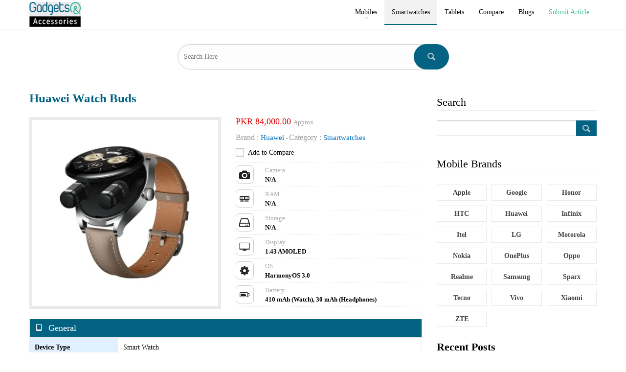

--- FILE ---
content_type: text/html; charset=UTF-8
request_url: https://gadgetsandaccessories.com/gadget/huawei-watch-buds/
body_size: 27243
content:
<!DOCTYPE html> <!--[if IE 8]><html class="ie ie8" lang="en-US" prefix="og: https://ogp.me/ns#"> <![endif]--> <!--[if IE 9]><html class="ie ie9" lang="en-US" prefix="og: https://ogp.me/ns#"> <![endif]--> <!--[if gt IE 9]><!--><html lang="en-US" prefix="og: https://ogp.me/ns#"> <!--<![endif]--><head><script data-no-optimize="1">var litespeed_docref=sessionStorage.getItem("litespeed_docref");litespeed_docref&&(Object.defineProperty(document,"referrer",{get:function(){return litespeed_docref}}),sessionStorage.removeItem("litespeed_docref"));</script><meta charset="UTF-8"><meta http-equiv="X-UA-Compatible" content="IE=edge"><meta name="viewport" content="width=device-width, initial-scale=1.0"><link rel="pingback" href="https://gadgetsandaccessories.com/xmlrpc.php"/><title>Huawei Watch Buds Price in Pakistan and Specifications</title><meta name="description" content="Huawei Watch Buds went on sale on December 9, 2022. The smartphone Huawei Watch Buds price in Pakistan starts at around Rs. 84,000"/><meta name="robots" content="follow, index, max-snippet:-1, max-video-preview:-1, max-image-preview:large"/><link rel="canonical" href="https://gadgetsandaccessories.com/gadget/huawei-watch-buds/" /><meta property="og:locale" content="en_US" /><meta property="og:type" content="article" /><meta property="og:title" content="Huawei Watch Buds Price in Pakistan and Specifications" /><meta property="og:description" content="Huawei Watch Buds went on sale on December 9, 2022. The smartphone Huawei Watch Buds price in Pakistan starts at around Rs. 84,000" /><meta property="og:url" content="https://gadgetsandaccessories.com/gadget/huawei-watch-buds/" /><meta property="og:site_name" content="https://gadgetsandaccessories.com" /><meta property="article:publisher" content="https://www.facebook.com/gadgetsandaccessoriesdotcom" /><meta property="og:updated_time" content="2024-12-20T16:58:18+05:00" /><meta property="og:image" content="https://gadgetsandaccessories.com/wp-content/uploads/2022/12/huawei-watch-buds-price-in-pakistan-and-specifications.webp" /><meta property="og:image:secure_url" content="https://gadgetsandaccessories.com/wp-content/uploads/2022/12/huawei-watch-buds-price-in-pakistan-and-specifications.webp" /><meta property="og:image:width" content="400" /><meta property="og:image:height" content="400" /><meta property="og:image:alt" content="Huawei Watch Buds Price in Pakistan and Specifications" /><meta property="og:image:type" content="image/webp" /><meta property="article:published_time" content="2022-12-09T16:05:22+05:00" /><meta property="article:modified_time" content="2024-12-20T16:58:18+05:00" /><meta name="twitter:card" content="summary_large_image" /><meta name="twitter:title" content="Huawei Watch Buds Price in Pakistan and Specifications" /><meta name="twitter:description" content="Huawei Watch Buds went on sale on December 9, 2022. The smartphone Huawei Watch Buds price in Pakistan starts at around Rs. 84,000" /><meta name="twitter:site" content="@gadgetsaccessor" /><meta name="twitter:creator" content="@gadgetsaccessor" /><meta name="twitter:image" content="https://gadgetsandaccessories.com/wp-content/uploads/2022/12/huawei-watch-buds-price-in-pakistan-and-specifications.webp" /> <script type="application/ld+json" class="rank-math-schema-pro">{"@context":"https://schema.org","@graph":[{"@type":["NewsMediaOrganization","Organization"],"@id":"https://gadgetsandaccessories.com/#organization","name":"Gadgets and Accessories","url":"https://gadgetsandaccessories.com","sameAs":["https://www.facebook.com/gadgetsandaccessoriesdotcom","https://twitter.com/gadgetsaccessor"],"logo":{"@type":"ImageObject","@id":"https://gadgetsandaccessories.com/#logo","url":"https://gadgetsandaccessories.com/wp-content/uploads/2021/09/cropped-gadgetsandaccessories-logo.png","contentUrl":"https://gadgetsandaccessories.com/wp-content/uploads/2021/09/cropped-gadgetsandaccessories-logo.png","caption":"https://gadgetsandaccessories.com","inLanguage":"en-US","width":"92","height":"40"}},{"@type":"WebSite","@id":"https://gadgetsandaccessories.com/#website","url":"https://gadgetsandaccessories.com","name":"https://gadgetsandaccessories.com","publisher":{"@id":"https://gadgetsandaccessories.com/#organization"},"inLanguage":"en-US"},{"@type":"ImageObject","@id":"https://gadgetsandaccessories.com/wp-content/uploads/2022/12/huawei-watch-buds-price-in-pakistan-and-specifications.webp","url":"https://gadgetsandaccessories.com/wp-content/uploads/2022/12/huawei-watch-buds-price-in-pakistan-and-specifications.webp","width":"400","height":"400","caption":"Huawei Watch Buds Price in Pakistan and Specifications","inLanguage":"en-US"},{"@type":"WebPage","@id":"https://gadgetsandaccessories.com/gadget/huawei-watch-buds/#webpage","url":"https://gadgetsandaccessories.com/gadget/huawei-watch-buds/","name":"Huawei Watch Buds Price in Pakistan and Specifications","datePublished":"2022-12-09T16:05:22+05:00","dateModified":"2024-12-20T16:58:18+05:00","isPartOf":{"@id":"https://gadgetsandaccessories.com/#website"},"primaryImageOfPage":{"@id":"https://gadgetsandaccessories.com/wp-content/uploads/2022/12/huawei-watch-buds-price-in-pakistan-and-specifications.webp"},"inLanguage":"en-US"},{"@type":"Person","@id":"https://gadgetsandaccessories.com/gadget/huawei-watch-buds/#author","name":"Gadgets &#038; Accessories","image":{"@type":"ImageObject","@id":"https://gadgetsandaccessories.com/wp-content/litespeed/avatar/abd6fb4746c166e7c77488eda1023a9f.jpg?ver=1768830708","url":"https://gadgetsandaccessories.com/wp-content/litespeed/avatar/abd6fb4746c166e7c77488eda1023a9f.jpg?ver=1768830708","caption":"Gadgets &#038; Accessories","inLanguage":"en-US"},"sameAs":["https://gadgetsandaccessories.com"],"worksFor":{"@id":"https://gadgetsandaccessories.com/#organization"}},{"headline":"Huawei Watch Buds Price in Pakistan and Specifications","description":"Huawei Watch Buds went on sale on December 9, 2022. The smartphone Huawei Watch Buds price in Pakistan starts at around Rs. 84,000","keywords":"Huawei Watch Buds","@type":"BlogPosting","author":{"@id":"https://gadgetsandaccessories.com/gadget/huawei-watch-buds/#author","name":"Gadgets &#038; Accessories"},"datePublished":"2022-12-09T16:05:22+05:00","dateModified":"2024-12-20T16:58:18+05:00","image":{"@id":"https://gadgetsandaccessories.com/wp-content/uploads/2022/12/huawei-watch-buds-price-in-pakistan-and-specifications.webp"},"copyrightYear":"2024","name":"Huawei Watch Buds Price in Pakistan and Specifications","@id":"https://gadgetsandaccessories.com/gadget/huawei-watch-buds/#schema-87582","isPartOf":{"@id":"https://gadgetsandaccessories.com/gadget/huawei-watch-buds/#webpage"},"publisher":{"@id":"https://gadgetsandaccessories.com/#organization"},"inLanguage":"en-US","mainEntityOfPage":{"@id":"https://gadgetsandaccessories.com/gadget/huawei-watch-buds/#webpage"}}]}</script> <meta property="og:locale" content="en_us"/><meta property="og:url" content="https://gadgetsandaccessories.com/gadget/huawei-watch-buds/"/><meta property="og:title" content="Huawei Watch Buds"/><meta property="og:image" content="https://gadgetsandaccessories.com/wp-content/uploads/2022/12/huawei-watch-buds-price-in-pakistan-and-specifications.webp"/><meta property="og:description" content="Huawei&#039;s new smartwatch is called the Huawei WatchBuds. Huawei Watch Buds went on sale on December 9, 2022. The smartphone Huawei Watch Buds price in Pakistan starts at around Rs. 84,000 with HarmonyOS 3.0 and comes in Black, SilverHuawei Watch Buds "/><meta property="og:type" content="article"/><meta name="twitter:card" content="summary"/><meta name="twitter:url" content="https://gadgetsandaccessories.com/gadget/huawei-watch-buds/"/><meta name="twitter:title" content="Huawei Watch Buds"/><meta name="twitter:description" content="Huawei&#039;s new smartwatch is called the Huawei WatchBuds. Huawei Watch Buds went on sale on December 9, 2022. The smartphone Huawei Watch Buds price in Pakistan starts at around Rs. 84,000 with HarmonyOS 3.0 and comes in Black, SilverHuawei Watch Buds "/><meta name="twitter:image" content="https://gadgetsandaccessories.com/wp-content/uploads/2022/12/huawei-watch-buds-price-in-pakistan-and-specifications.webp"/><link rel='dns-prefetch' href='//www.googletagmanager.com' /><link rel='dns-prefetch' href='//fonts.googleapis.com' /><link rel="alternate" type="application/rss+xml" title=" &raquo; Feed" href="https://gadgetsandaccessories.com/feed/" /><link rel="alternate" type="application/rss+xml" title=" &raquo; Comments Feed" href="https://gadgetsandaccessories.com/comments/feed/" /><link rel="alternate" type="application/rss+xml" title=" &raquo; Huawei Watch Buds Comments Feed" href="https://gadgetsandaccessories.com/gadget/huawei-watch-buds/feed/" /><link rel="alternate" title="oEmbed (JSON)" type="application/json+oembed" href="https://gadgetsandaccessories.com/wp-json/oembed/1.0/embed?url=https%3A%2F%2Fgadgetsandaccessories.com%2Fgadget%2Fhuawei-watch-buds%2F" /><link rel="alternate" title="oEmbed (XML)" type="text/xml+oembed" href="https://gadgetsandaccessories.com/wp-json/oembed/1.0/embed?url=https%3A%2F%2Fgadgetsandaccessories.com%2Fgadget%2Fhuawei-watch-buds%2F&#038;format=xml" /><style id='wp-img-auto-sizes-contain-inline-css' type='text/css'>img:is([sizes=auto i],[sizes^="auto," i]){contain-intrinsic-size:3000px 1500px}
/*# sourceURL=wp-img-auto-sizes-contain-inline-css */</style><link data-optimized="2" rel="stylesheet" href="https://gadgetsandaccessories.com/wp-content/litespeed/ucss/5e5c4ddf92f02089c7d2155f71be7d7d.css?ver=46cf4" /><style id='global-styles-inline-css' type='text/css'>:root{--wp--preset--aspect-ratio--square: 1;--wp--preset--aspect-ratio--4-3: 4/3;--wp--preset--aspect-ratio--3-4: 3/4;--wp--preset--aspect-ratio--3-2: 3/2;--wp--preset--aspect-ratio--2-3: 2/3;--wp--preset--aspect-ratio--16-9: 16/9;--wp--preset--aspect-ratio--9-16: 9/16;--wp--preset--color--black: #000000;--wp--preset--color--cyan-bluish-gray: #abb8c3;--wp--preset--color--white: #ffffff;--wp--preset--color--pale-pink: #f78da7;--wp--preset--color--vivid-red: #cf2e2e;--wp--preset--color--luminous-vivid-orange: #ff6900;--wp--preset--color--luminous-vivid-amber: #fcb900;--wp--preset--color--light-green-cyan: #7bdcb5;--wp--preset--color--vivid-green-cyan: #00d084;--wp--preset--color--pale-cyan-blue: #8ed1fc;--wp--preset--color--vivid-cyan-blue: #0693e3;--wp--preset--color--vivid-purple: #9b51e0;--wp--preset--gradient--vivid-cyan-blue-to-vivid-purple: linear-gradient(135deg,rgb(6,147,227) 0%,rgb(155,81,224) 100%);--wp--preset--gradient--light-green-cyan-to-vivid-green-cyan: linear-gradient(135deg,rgb(122,220,180) 0%,rgb(0,208,130) 100%);--wp--preset--gradient--luminous-vivid-amber-to-luminous-vivid-orange: linear-gradient(135deg,rgb(252,185,0) 0%,rgb(255,105,0) 100%);--wp--preset--gradient--luminous-vivid-orange-to-vivid-red: linear-gradient(135deg,rgb(255,105,0) 0%,rgb(207,46,46) 100%);--wp--preset--gradient--very-light-gray-to-cyan-bluish-gray: linear-gradient(135deg,rgb(238,238,238) 0%,rgb(169,184,195) 100%);--wp--preset--gradient--cool-to-warm-spectrum: linear-gradient(135deg,rgb(74,234,220) 0%,rgb(151,120,209) 20%,rgb(207,42,186) 40%,rgb(238,44,130) 60%,rgb(251,105,98) 80%,rgb(254,248,76) 100%);--wp--preset--gradient--blush-light-purple: linear-gradient(135deg,rgb(255,206,236) 0%,rgb(152,150,240) 100%);--wp--preset--gradient--blush-bordeaux: linear-gradient(135deg,rgb(254,205,165) 0%,rgb(254,45,45) 50%,rgb(107,0,62) 100%);--wp--preset--gradient--luminous-dusk: linear-gradient(135deg,rgb(255,203,112) 0%,rgb(199,81,192) 50%,rgb(65,88,208) 100%);--wp--preset--gradient--pale-ocean: linear-gradient(135deg,rgb(255,245,203) 0%,rgb(182,227,212) 50%,rgb(51,167,181) 100%);--wp--preset--gradient--electric-grass: linear-gradient(135deg,rgb(202,248,128) 0%,rgb(113,206,126) 100%);--wp--preset--gradient--midnight: linear-gradient(135deg,rgb(2,3,129) 0%,rgb(40,116,252) 100%);--wp--preset--font-size--small: 13px;--wp--preset--font-size--medium: 20px;--wp--preset--font-size--large: 36px;--wp--preset--font-size--x-large: 42px;--wp--preset--spacing--20: 0.44rem;--wp--preset--spacing--30: 0.67rem;--wp--preset--spacing--40: 1rem;--wp--preset--spacing--50: 1.5rem;--wp--preset--spacing--60: 2.25rem;--wp--preset--spacing--70: 3.38rem;--wp--preset--spacing--80: 5.06rem;--wp--preset--shadow--natural: 6px 6px 9px rgba(0, 0, 0, 0.2);--wp--preset--shadow--deep: 12px 12px 50px rgba(0, 0, 0, 0.4);--wp--preset--shadow--sharp: 6px 6px 0px rgba(0, 0, 0, 0.2);--wp--preset--shadow--outlined: 6px 6px 0px -3px rgb(255, 255, 255), 6px 6px rgb(0, 0, 0);--wp--preset--shadow--crisp: 6px 6px 0px rgb(0, 0, 0);}:where(.is-layout-flex){gap: 0.5em;}:where(.is-layout-grid){gap: 0.5em;}body .is-layout-flex{display: flex;}.is-layout-flex{flex-wrap: wrap;align-items: center;}.is-layout-flex > :is(*, div){margin: 0;}body .is-layout-grid{display: grid;}.is-layout-grid > :is(*, div){margin: 0;}:where(.wp-block-columns.is-layout-flex){gap: 2em;}:where(.wp-block-columns.is-layout-grid){gap: 2em;}:where(.wp-block-post-template.is-layout-flex){gap: 1.25em;}:where(.wp-block-post-template.is-layout-grid){gap: 1.25em;}.has-black-color{color: var(--wp--preset--color--black) !important;}.has-cyan-bluish-gray-color{color: var(--wp--preset--color--cyan-bluish-gray) !important;}.has-white-color{color: var(--wp--preset--color--white) !important;}.has-pale-pink-color{color: var(--wp--preset--color--pale-pink) !important;}.has-vivid-red-color{color: var(--wp--preset--color--vivid-red) !important;}.has-luminous-vivid-orange-color{color: var(--wp--preset--color--luminous-vivid-orange) !important;}.has-luminous-vivid-amber-color{color: var(--wp--preset--color--luminous-vivid-amber) !important;}.has-light-green-cyan-color{color: var(--wp--preset--color--light-green-cyan) !important;}.has-vivid-green-cyan-color{color: var(--wp--preset--color--vivid-green-cyan) !important;}.has-pale-cyan-blue-color{color: var(--wp--preset--color--pale-cyan-blue) !important;}.has-vivid-cyan-blue-color{color: var(--wp--preset--color--vivid-cyan-blue) !important;}.has-vivid-purple-color{color: var(--wp--preset--color--vivid-purple) !important;}.has-black-background-color{background-color: var(--wp--preset--color--black) !important;}.has-cyan-bluish-gray-background-color{background-color: var(--wp--preset--color--cyan-bluish-gray) !important;}.has-white-background-color{background-color: var(--wp--preset--color--white) !important;}.has-pale-pink-background-color{background-color: var(--wp--preset--color--pale-pink) !important;}.has-vivid-red-background-color{background-color: var(--wp--preset--color--vivid-red) !important;}.has-luminous-vivid-orange-background-color{background-color: var(--wp--preset--color--luminous-vivid-orange) !important;}.has-luminous-vivid-amber-background-color{background-color: var(--wp--preset--color--luminous-vivid-amber) !important;}.has-light-green-cyan-background-color{background-color: var(--wp--preset--color--light-green-cyan) !important;}.has-vivid-green-cyan-background-color{background-color: var(--wp--preset--color--vivid-green-cyan) !important;}.has-pale-cyan-blue-background-color{background-color: var(--wp--preset--color--pale-cyan-blue) !important;}.has-vivid-cyan-blue-background-color{background-color: var(--wp--preset--color--vivid-cyan-blue) !important;}.has-vivid-purple-background-color{background-color: var(--wp--preset--color--vivid-purple) !important;}.has-black-border-color{border-color: var(--wp--preset--color--black) !important;}.has-cyan-bluish-gray-border-color{border-color: var(--wp--preset--color--cyan-bluish-gray) !important;}.has-white-border-color{border-color: var(--wp--preset--color--white) !important;}.has-pale-pink-border-color{border-color: var(--wp--preset--color--pale-pink) !important;}.has-vivid-red-border-color{border-color: var(--wp--preset--color--vivid-red) !important;}.has-luminous-vivid-orange-border-color{border-color: var(--wp--preset--color--luminous-vivid-orange) !important;}.has-luminous-vivid-amber-border-color{border-color: var(--wp--preset--color--luminous-vivid-amber) !important;}.has-light-green-cyan-border-color{border-color: var(--wp--preset--color--light-green-cyan) !important;}.has-vivid-green-cyan-border-color{border-color: var(--wp--preset--color--vivid-green-cyan) !important;}.has-pale-cyan-blue-border-color{border-color: var(--wp--preset--color--pale-cyan-blue) !important;}.has-vivid-cyan-blue-border-color{border-color: var(--wp--preset--color--vivid-cyan-blue) !important;}.has-vivid-purple-border-color{border-color: var(--wp--preset--color--vivid-purple) !important;}.has-vivid-cyan-blue-to-vivid-purple-gradient-background{background: var(--wp--preset--gradient--vivid-cyan-blue-to-vivid-purple) !important;}.has-light-green-cyan-to-vivid-green-cyan-gradient-background{background: var(--wp--preset--gradient--light-green-cyan-to-vivid-green-cyan) !important;}.has-luminous-vivid-amber-to-luminous-vivid-orange-gradient-background{background: var(--wp--preset--gradient--luminous-vivid-amber-to-luminous-vivid-orange) !important;}.has-luminous-vivid-orange-to-vivid-red-gradient-background{background: var(--wp--preset--gradient--luminous-vivid-orange-to-vivid-red) !important;}.has-very-light-gray-to-cyan-bluish-gray-gradient-background{background: var(--wp--preset--gradient--very-light-gray-to-cyan-bluish-gray) !important;}.has-cool-to-warm-spectrum-gradient-background{background: var(--wp--preset--gradient--cool-to-warm-spectrum) !important;}.has-blush-light-purple-gradient-background{background: var(--wp--preset--gradient--blush-light-purple) !important;}.has-blush-bordeaux-gradient-background{background: var(--wp--preset--gradient--blush-bordeaux) !important;}.has-luminous-dusk-gradient-background{background: var(--wp--preset--gradient--luminous-dusk) !important;}.has-pale-ocean-gradient-background{background: var(--wp--preset--gradient--pale-ocean) !important;}.has-electric-grass-gradient-background{background: var(--wp--preset--gradient--electric-grass) !important;}.has-midnight-gradient-background{background: var(--wp--preset--gradient--midnight) !important;}.has-small-font-size{font-size: var(--wp--preset--font-size--small) !important;}.has-medium-font-size{font-size: var(--wp--preset--font-size--medium) !important;}.has-large-font-size{font-size: var(--wp--preset--font-size--large) !important;}.has-x-large-font-size{font-size: var(--wp--preset--font-size--x-large) !important;}
/*# sourceURL=global-styles-inline-css */</style><style id='classic-theme-styles-inline-css' type='text/css'>/*! This file is auto-generated */
.wp-block-button__link{color:#fff;background-color:#32373c;border-radius:9999px;box-shadow:none;text-decoration:none;padding:calc(.667em + 2px) calc(1.333em + 2px);font-size:1.125em}.wp-block-file__button{background:#32373c;color:#fff;text-decoration:none}
/*# sourceURL=/wp-includes/css/classic-themes.min.css */</style> <script defer type="text/javascript" src="https://gadgetsandaccessories.com/wp-includes/js/jquery/jquery.min.js" id="jquery-core-js"></script> <script defer type="text/javascript" src="https://www.googletagmanager.com/gtag/js?id=G-8H0400M6BX" id="google_gtagjs-js"></script> <script defer id="google_gtagjs-js-after" src="[data-uri]"></script> <link rel="https://api.w.org/" href="https://gadgetsandaccessories.com/wp-json/" /><link rel="alternate" title="JSON" type="application/json" href="https://gadgetsandaccessories.com/wp-json/wp/v2/aps-products/2705" /><link rel="EditURI" type="application/rsd+xml" title="RSD" href="https://gadgetsandaccessories.com/xmlrpc.php?rsd" /><meta name="generator" content="WordPress 6.9" /><link rel='shortlink' href='https://gadgetsandaccessories.com/?p=2705' /><meta name="generator" content="Site Kit by Google 1.167.0" /><meta name="msvalidate.01" content="3BCF18AC91AAA95BD6442E355BF73287" /><meta name="google-site-verification" content="1Z0PXCKbD5cdc4xE2VOTcM2KGpY2nHCteQXRBMQX39w" /> <script defer src="https://www.googletagmanager.com/gtag/js?id=G-8H0400M6BX"></script> <script defer src="[data-uri]"></script> <script type="litespeed/javascript" data-src="https://pagead2.googlesyndication.com/pagead/js/adsbygoogle.js?client=ca-pub-3979314287856820"
     crossorigin="anonymous"></script> <meta name="generator" content="performance-lab 4.0.0; plugins: "><meta name="generator" content="Powered by WPBakery Page Builder - drag and drop page builder for WordPress."/> <script type="application/ld+json">{
    "@context": "http://schema.org/",
    "@type": "Organization",
    "@id": "#organization",
    "logo": {
        "@type": "ImageObject",
        "url": "https://gadgetsandaccessories.com/wp-content/uploads/2024/04/gadgetsandaccessories-main-logo.png"
    },
    "url": "https://gadgetsandaccessories.com/",
    "name": "",
    "description": "Know Better, Choose Better"
}</script> <script type="application/ld+json">{
    "@context": "http://schema.org/",
    "@type": "WebSite",
    "name": "",
    "alternateName": "Know Better, Choose Better",
    "url": "https://gadgetsandaccessories.com/"
}</script> <script type="application/ld+json">{
    "@context": "http://schema.org/",
    "@type": "Article",
    "headline": "Huawei Watch Buds",
    "description": "Huawei's new smartwatch is called the Huawei WatchBuds. Huawei Watch Buds went on sale on December 9, 2022. The smartphone Huawei Watch Buds price in Pakistan starts at around Rs. 84,000 with HarmonyOS 3.0 and comes in Black, SilverHuawei Watch Buds ",
    "datePublished": "2022-12-09",
    "dateModified": "2024-12-20",
    "author": {
        "@type": "Person",
        "@id": "#person-GadgetsampAccessories",
        "name": "Gadgets &amp; Accessories"
    },
    "image": "https://gadgetsandaccessories.com/wp-content/uploads/2022/12/huawei-watch-buds-price-in-pakistan-and-specifications.webp",
    "interactionStatistic": [
        {
            "@type": "InteractionCounter",
            "interactionType": "http://schema.org/CommentAction",
            "userInteractionCount": "0"
        }
    ],
    "publisher": {
        "@id": "#organization"
    },
    "mainEntityOfPage": "https://gadgetsandaccessories.com/gadget/huawei-watch-buds/"
}</script> <link rel="icon" href="https://gadgetsandaccessories.com/wp-content/uploads/2021/09/mobile-logo.png" sizes="32x32" /><link rel="icon" href="https://gadgetsandaccessories.com/wp-content/uploads/2021/09/mobile-logo.png" sizes="192x192" /><link rel="apple-touch-icon" href="https://gadgetsandaccessories.com/wp-content/uploads/2021/09/mobile-logo.png" /><meta name="msapplication-TileImage" content="https://gadgetsandaccessories.com/wp-content/uploads/2021/09/mobile-logo.png" /><style type="text/css" id="wp-custom-css">@media (min-width: 480px){}
.aps-products-grid.aps-grid-col4 > li {
    width: 50%;
	}}
@media (min-width: 320px) {}
    .aps-container {
        max-width: 370px;
    }
aps-products-grid li {
        width: 50%;
    }
}
#head_1 {
	color: #41b995;
}
h2.aps-tab-title {
    font-size: 25px;
    display: none;
}
#head_2 {
	color: #046382;
}
.aps-specs-table td.aps-attr-title {
    background-color: #e1f0ff;
    color: black;
}
#tbl {
	font-size: 14px;
}
#aps_li {
    list-style: initial !Important;
    font-size: 14px !Important;
    color: #000;
    line-height: 25px;
    padding: 0px;
    margin-left: 16px;
}
.aps-icon-search{
	background: #046382 !important;
	border-color: #046382 !important;
}
#search_h {
    padding: 25px 12px;
    border-radius: 30px;
	background-color: #fdfdfd;
}
#search_icon {
    height: 52px;
    padding: 14px 25px;
    border-radius: 30px;
}
.mega-links>.menu-item {
    margin-bottom: 21px;
}
	.mega-menu.mega-type-link .mega-links>li>a {
    color: #434343;
    font-size: 100%;
    border-bottom: 2px solid rgba(0,0,0,.07);
    width: 100%;
    display: block;
    margin-bottom: 1px;
    padding-bottom: 0px;
}
.mega-menu.mega-type-link .mega-links>li>a:hover{
	color: #046382;	
}
.site-header.header-style-6 .main-menu.menu>li.menu-have-icon>a {
    padding-top: 10px;
    line-height: 30px;
    padding-bottom: 10px;
    text-transform: none;
}
#menu-item-9208 a {
    padding-top: 10px;
    line-height: 30px;
    padding-bottom: 10px;
    text-transform: none;
    color: #40ba95;
}
#menu-item-5700 a{
padding-top: 10px;
    line-height: 30px;
    padding-bottom: 10px;
	text-transform: none;
}
#menu-item-8942 a{
padding-top: 10px;
    line-height: 30px;
    padding-bottom: 10px;
	text-transform: none;
}
.afi {
  color: #ff0000 !important;
  text-decoration: underline;
}
.afi:hover {
  color: #39a0ff !important;
  text-decoration: underline;
}
.approx {
    font-size: 13px;
    color: #999;
}
.site-header.header-style-6 .search-container .search-box .search-form .search-field {
    height: 70px;
    background: #f9fafb;
    margin-top: 10px;
}
.pros-cons-cont .proscons-heading-cont .proscons-icon.pros {
	background: #EFFAF2;
	color: #3eb549;
}
.pros-cons-cont .proscons-heading-cont .proscons-icon.cons {
	background: #FFF3F3;
	color: #FF5A5F;
}
.section-heading .h-text {
    font-family: 'Poppins';
    font-weight: 600 !important;
    line-height: 22px;
    font-size: 22px !important;
    text-transform: capitalize;
    letter-spacing: 0px;
}
.pros-cons-cont .proscons-heading-cont .proscons-icon {
	height: 40px;
	width: 40px;
	min-width: 40px;
	margin-right: 13px;
	border-radius: 50%;
	display: flex;
	align-items: center;
	justify-content: center;
	font-size: 18px;
}
.tbl_green {
	background: #3ab691;
	color: #fff;
}
.buy_amzn {
	width: 80px !important;
}
.img-holder.b-loaded, body.bs-ll-d .img-holder {
	transition: opacity .2s ease-in-out;
	opacity: 1;
	border-radius: 10px;
}
.listing-mg-3-item .item-content {
	position: relative;
	overflow: hidden;
	border-radius: 10px;
}
.site-header.header-style-6 .site-branding .logo {
    display: table;
    width: 100%;
    line-height: 59px;
    height: 59px;
}
.site-header.header-style-6 .site-branding {
	width: 23.333%;
	float: left;
	line-height: 59px;
	width: 135px !important;
}
.site-header.header-style-6 .header-inner {
    padding: 0;
    position: relative;
    height: 59px;
}
.single-post-title {
	font-family: 'Poppins';
	font-weight: 600;
	text-transform: none;
}
#prd_hed {
	padding-bottom: 10px;
	border-bottom: 3px solid #ededed;
	font-size: 26px;
	color: #2d5f9a;
	font-weight: 900;
	font-family: inherit;
}
.aps-products-grid .aps-product-title {
    font-size: 15px;
    padding: 0 0 5px;
    text-align: center !important;
    width: calc(100% - 20px);
    margin: 0 auto !important;
    min-height: 50px !important;
}
.aps-brands-list li a{
		background: #fff;
}
#viewh3 {
    margin-bottom: 20px;
    border-bottom: 1px solid #eaeaea;
    font-weight: 500;
    margin-top: 0px;
    font-size: 25px;
}
.aps-rd-box {
	float: left;
	width: 100%;
	padding: 10px;
	background: #fff;
	border-radius: 7px;
	height: 100px !important;
}
.aps-tab-container p a {
	color: #2393ff !Important;
	text-decoration: underline;
}
.aps-features-iconic li {
	float: left;
	width: 100%;
	padding: 0 0 8px 50px !important;
	margin: 0 0 9px;
	border-bottom: 1px dotted #e8e9ea;
	position: relative;
}
.ser {
	width: 45px;
	height: 45px;
	background: #39a0ff;
	color: #fff;
	line-height: 45px;
	display: inline-block;
	text-align: center;
	margin-right: 15px;
	border-radius: 30px;
}
.entry-content table>tbody>tr>td, .entry-content table>tbody>tr>th, .entry-content table>tfoot>tr>td, .entry-content table>tfoot>tr>th, .entry-content table>thead>tr>td, .entry-content table>thead>tr>th {
	border: 1px solid #eeeeee;
	padding: 7px 10px;
}
.listing-mg-3-item .content-container a {
	pointer-events: all;
	outline: none;
}
.site-header.header-style-6 .site-branding .logo img {
    padding: 0;
    line-height: 78px;
    max-height: 78px;
    width: 105px;
}
.main-menu.menu {
    height: 59px !important;
}
.entry-content {
	margin-top: 30px;
}
.wpb_button, .wpb_content_element, ul.wpb_thumbnails-fluid>li {
	margin-bottom: 20px !important;
}
.archive-title .pre-title {
	font-family: 'Poppins';
	font-weight: 500;
	font-style: italic;
	font-size: 12px;
	text-align: inherit;
	text-transform: capitalize;
	display: none;
}
.section-heading.section-heading {
    margin-bottom: 20px!important;
    border-bottom: 1px solid #eaeaea;
}
.section-heading.sh-t4 a.active .h-text, .section-heading.sh-t4 .main-link:first-child:last-child .h-text, .section-heading.sh-t4>.h-text {
    background-color: none;
    padding: 0px;
    color: #000;
    background: none;
}
.widget ol, .widget ul {
    padding-left: 0px;
    margin-bottom: 0;
}
/* APS Product CSS */
.aps-reviewer-image {
	display: none;
}
.aps-reviews-list li {
	border: 1px solid #ccc;
	padding: 10px 10px 0px 10px;
}
.aps-rating-panel {
	float: left;
	width: 100%;
	display: none;
}
.aps-review-title {
	font-size: 14px;
}
.aps-review-text p {
	font-size: 13px !important;
	padding-top: 5px;
	padding-left: 5px;
}
.aps-review-meta {
	padding-bottom: 5px;
	font-size: 16px;
	color: #046382;
}
.mas-med-rating .aps-overall-rating {
	padding-left: 33px;
	display: none;
}
.aps-container p, .aps-shortcode p .aps-rd-title {
	font-size: 14px;
	color: #000;
}
@media (min-width: 1200px) {
.aps-container {
	max-width: 1170px;
}
.aps-wd-products li {
	width: 50%;
}
}
.aps-content, .aps-sidebar {
	padding-left: 15px;
	padding-right: 15px;
}
.aps-attr-co, .aps-1co, .aps-2co, .aps-3co, .aps-4co, .aps-5co {
	float: left;
	min-height: 32px;
	padding: 8px 10px;
	display: inline-block;
	position: relative;
	font-size: 14px;
	color: #000;
}
.aps-widget {
	float: left;
	width: 100%;
	margin: 10px 0;
}
.aps-single-product .aps-price-value {
	font-size: 18px;
	color: #e50000;
}
.aps-single-product .aps-product-price {
	padding: 0;
	display: block;
	text-align: left;
	margin-bottom: 7px;
}
.aps-brands-list.aps-brands-v-list li a span, .aps-cats-list li a span {
	float: right;
	padding: 1px 8px;
	font-size: 12px;
	color: #fff;
	border-radius: 3px;
	-webkit-border-radius: 3px;
	-moz-border-radius: 3px;
	background: #9d9d9d;
}
.aps-tab-container p a {
	color: #046382;
}
.aps-column h3 {
    margin-bottom: 20px;
    border-bottom: 1px solid #eaeaea;
    font-weight: 500;
    margin-top: 0px;
    font-size: 18px !important;
}
.aps-main-title {
	font-size: 25px;
	margin: 0 0 20px;
	display: table;
	color: #046382;
}
.single-prdt-title {
	font-size: 25px;
	margin: 0 0 20px;
	display: table;
	color: #046382;
}
.aps-group-title span {
	color: #ffffff;
	display: inline-block!important;
	margin: 0px 10px 0px 0px;
}
.alignright, .entry-content .alignright {
	margin: 0px;
	float: left;
}
.aps-group-title {
	padding: 5px 10px;
	font-size: 18px;
	line-height: 1.5;
	margin: 0 !important;
	color: #fff;
	background: #3199fe;
	    background: #046382;
}
.aps-column h3 a {
	color: #3199fe;
	text-decoration: underline
}
.aps-rd-reviews {
	display: none;
}
.aps-rd-title {
    font-size: 16px !important;
    font-weight: normal !important;
    height: 35px;
    display: block;
}
.aps-rd-thumb {
    float: left;
    width: 70px;
    margin-right: 5px;
    margin-left: -5px;
}

.aps-group {
	float: left;
	width: 100%;
	margin-bottom: 25px;
	border: 1px solid #e8e9ea;
	position: relative;
	background: #fff;
	border-radius: 0px;
	-moz-border-radius: 0px;
	-webkit-border-radius: 0px;
}
.aps-compare-btn {
	cursor: pointer;
	color: #008d0b;
}
.aps-rating-total, .aps-comp-rating {
	width: 40px !important;
	height: 40px !important;
	color: #fff;
	font-size: 17px !important;
	line-height: 40px !important;
	text-align: center;
	background: #0f4396;
}
.aps-2co, .aps-3co, .aps-4co, .aps-5co, .aps-specs-table td .aps-attr-header {
	text-align: left;
}
.aps-products-list .aps-comp-rating {
	position: absolute;
	top: 10px !important;
	right: 10px !important;
	z-index: 22;
}
.aps-product-details ul li {
	width: 100%;
	padding: 0;
	margin-bottom: 7px;
	overflow: hidden;
	text-overflow: ellipsis;
	white-space: nowrap;
}
.aps-product-details ul li strong {
	display: inline-block;
	color: #0f4396;
}
.aps-products-list .aps-product-box {
	width: 100%;
	padding: 15px;
}
.aps-products-list .aps-product-details {
	width: 520px !important;
!important;
	font-size: 13px;
}
.aps-ajax-results li:hover {
	background: #ffffff;
}
.aps-res-rating {
	font-size: 12px;
	display: none;
}
@media (min-width: 320px) {
.aps-products-list .aps-product-title {
	font-size: 20px;
}
}
.aps-product-details ul li a {
	background-color: #118f0e;
	padding: 7px 10px;
	color: #fff;
}
.aps-related-products li {
    float: left;
    padding: 0 10px;
    margin-bottom: 20px !important;
}
.aps-view-info:hover, .aps-comps-handle:hover, .aps-price-value, .aps-btn-iconic:hover {
	font-size: 16px;
	color: #e50000;
}
.aps-rating-total, .aps-comp-rating {
	width: 48px;
	height: 48px;
	color: #fff;
	font-size: 20px;
	line-height: 48px;
	text-align: center;
	background: #0f4396;
}
.aps-feature-icn {
	font-size: 22px;
	line-height: 1;
	position: absolute;
	top: 0;
	left: 0;
}
.aps-feature-vl {
	float: left;
	width: 100%;
	color: #000;
}
.aps-product-term {
	color: #999;
	display: inline-block;
	margin-bottom: 8px;
}
.aps-feature-icn {
	color: #212121;
	width: 37px;
	height: 37px;
	border-radius: 20%;
	background: #fff;
	margin: 0 auto;
	text-align: center;
	line-height: 33px;
	border: 1px solid #ccc;
}
.aps-product-box:hover .aps-product-thumb img {
	transform: none;
	-moz-transform: scale(1.1);
	-webkit-transform: none;
}
.aps-product-thumb img {
    transition: none;
    -moz-transition: unset;
    -webkit-transition: none;
width: auto;
    height: auto;
}
.aps-offers-list {
	margin-bottom: 20px;
	background: #fbfbfb;
	padding: 15px 15px 6px 15px;
	border: 1px solid #e8e9ea;
}
.aps-offer-link {
	float: right;
	line-height: 42px;
}
.aps-comps li, .aps-offers-list li {
	float: left;
	width: 100%;
	padding: 0 4px 0 4px;
	margin: 0 0 10px;
	border-bottom: 1px dotted #e8e9ea;
	position: relative;
	background: #fff;
}
.aps-cp-title, .aps-offer-title {
	font-weight: bold;
	font-size: 15px;
	color: #19708d;
	vertical-align: middle !important;
	position: relative;
	top: 8px;
}
.aps-button, .aps-pagination a.page-numbers {
	padding: 10px;
	color: #fff;
	font-weight: bold;
	font-size: 13px;
	line-height: 1;
	white-space: nowrap;
	display: inline-block;
	border: 1px solid;
	cursor: pointer;
	border-radius: 3px;
	-webkit-border-radius: 3px;
	-moz-border-radius: 3px;
}
.aps-offer-thumb {
	float: left;
	margin-right: 20px !important;
	width: 70px !important;
}

.aps-product-meta {
	margin-bottom: 5px;
	position: relative;
	top: -4px;
}
.aps-main-features {
	float: left;
	padding-right: 10px;
	padding-left: 20px;
}
.aps-features-iconic li {
	float: left;
	width: 100%;
	padding: 0 0 5px 60px !important;
	margin: 0 0 5px !important;
	border-bottom: 1px dotted #e8e9ea;
	position: relative;
}
.aps-features-iconic {
	float: left;
	width: 100%;
	margin: 0;
	padding-top: 6px;
	border-top: 1px dotted #e8e9ea;
}
.aps-cb-holder, .aps-compare-stat {
	float: left;
	width: 17px;
	height: 17px;
}
.aps-compare-txt {
    font-weight: normal;
    font-size: 14px;
    margin-left: 5px;
    color: #000000;
}
.aps-product-sku {
	display: none;
}
.aps-wd-title {
	padding: 0 2px 3px 2px;
	font-size: 14px;
	line-height: 1.5;
	display: block;
	text-align: center;
	height: 45px !important;
}
.aps-rd-specs {
	margin-top: -15px;
	display: none;
}
.aps-rd-specs a {
	font-size: 13px;
	color: #3199fe !Important;
	display: none;
}
.aps-product-brand {
	font-size: 16px;
}
.aps-product-brand a {
	font-size: 15px;
	color: #0072bb !important;
}
.aps-product-cat {
	font-size: 16px;
}
.aps-product-cat a {
	font-size: 15px;
	color: #0072bb !important;
}
.aps-cb-holder i, .aps-compare-stat i {
	line-height: 1.25;
}
.aps-specs-table tr:nth-child(odd) {
	background: #ffffff;
}
.aps-specs-table tr {
	margin: 0;
	padding: 0;
	border-top: 1px solid #f1f2f3;
	background: #e1f0ff;
}
.aps-brands-load {
	float: left;
	width: 100%;
	padding: 8px 10px;
	text-align: center;
	color: #aaa;
	display: block;
	cursor: pointer;
	display: none;
}
.aps-widget-title small {
	float: right;
	padding-top: 7px;
	font-size: 12px;
	display: none;
}
.dhzkcrnvl-ll>ins {
	display: none !important;
	align-items: center;
	justify-content: center;
	background: #f3f3f3;
	text-decoration: none!important;
}
#apsReviewForm {
	background: #f8f9fa;
	padding: 20px 20px 0px 20px;
	overflow: hidden;
	border: 1px solid #e8e9ea;
	margin-bottom: 50px;
}
#apsReviewForm ul {
	float: left;
	padding: 20px 20px 0;
	margin-bottom: 20px;
	border: 1px solid #e8e9ea;
	background: #fff;
}
.aps-brands-list.aps-brands-v-grid, .aps-brands-list.aps-brands-v-grid-logo {
	margin-left: -5px;
	margin-right: -5px;
	list-style: none;
	padding: 0;
}
.aps-widget-title, .aps-column h3 {
	margin-bottom: 20px;
	border-bottom: 1px solid #eaeaea;
	font-weight: 500;
	margin-top: 0px;
	font-size: 22px;
}
.aps-brands-list.aps-brands-v-grid li a, .aps-brands-list.aps-brands-v-grid-logo li a {
	padding: 5px;
	display: block;
	text-align: center;
	font-weight: bold;
	font-size: 14px;
}
.aps-filters-control {
    float: right;
    padding-top: 3px;
    margin-bottom: 10px;
    display: none !important;
}
.aps-sort-controls {
    display: none !important;
}</style><noscript><style>.wpb_animate_when_almost_visible { opacity: 1; }</style></noscript></head><body class="wp-singular aps-products-template-default single single-aps-products postid-2705 wp-custom-logo wp-theme-publisher bs-theme bs-publisher bs-publisher-readmag ltr close-rh page-layout-2-col page-layout-2-col-right full-width active-sticky-sidebar main-menu-sticky main-menu-full-width  wpb-js-composer js-comp-ver-6.7.0 vc_responsive bs-ll-a" dir="ltr"><div class="main-wrap content-main-wrap"><header id="header" class="site-header header-style-6 full-width" itemscope="itemscope" itemtype="https://schema.org/WPHeader"><div class="content-wrap"><div class="container"><div class="header-inner clearfix"><div id="site-branding" class="site-branding"><p  id="site-title" class="logo h1 img-logo"> <a href="https://gadgetsandaccessories.com/" itemprop="url" rel="home"> <img data-lazyloaded="1" src="[data-uri]" width="120" height="51" id="site-logo" data-src="https://gadgetsandaccessories.com/wp-content/uploads/2024/04/gadgetsandaccessories-main-logo.png.webp"
alt="Gadgets &amp; Accessories"  /> <span class="site-title">Gadgets & Accessories - Know Better, Choose Better</span> </a></p></div><nav id="menu-main" class="menu main-menu-container " role="navigation" itemscope="itemscope" itemtype="https://schema.org/SiteNavigationElement"><ul id="main-navigation" class="main-menu menu bsm-pure clearfix"><li id="menu-item-5576" class="menu-have-icon menu-icon-type-custom-icon menu-icon-type-fontawesome menu-item menu-item-type-taxonomy menu-item-object-aps-cats menu-item-has-children better-anim-fade menu-item-has-children menu-item-has-mega menu-item-mega-link-4-column menu-item-5576"><a href="https://gadgetsandaccessories.com/gadget-category/mobiles/">Mobiles</a><div class="mega-menu mega-type-link"><div class="content-wrap"><ul class="mega-links columns-4"><li id="menu-item-4527" class="menu-item menu-item-type-custom menu-item-object-custom better-anim-fade menu-item-4527"><a href="https://gadgetsandaccessories.com/brand/apple/">Apple</a></li><li id="menu-item-4528" class="menu-item menu-item-type-custom menu-item-object-custom better-anim-fade menu-item-4528"><a href="https://gadgetsandaccessories.com/brand/samsung/">Samsung</a></li><li id="menu-item-4529" class="menu-item menu-item-type-custom menu-item-object-custom better-anim-fade menu-item-4529"><a href="https://gadgetsandaccessories.com/brand/google/">Google</a></li><li id="menu-item-4530" class="menu-item menu-item-type-custom menu-item-object-custom better-anim-fade menu-item-4530"><a href="https://gadgetsandaccessories.com/brand/honor/">Honor</a></li><li id="menu-item-4531" class="menu-item menu-item-type-custom menu-item-object-custom better-anim-fade menu-item-4531"><a href="https://gadgetsandaccessories.com/brand/huawei/">Huawei</a></li><li id="menu-item-4532" class="menu-item menu-item-type-custom menu-item-object-custom better-anim-fade menu-item-4532"><a href="https://gadgetsandaccessories.com/brand/infinix/">Infinix</a></li><li id="menu-item-4534" class="menu-item menu-item-type-custom menu-item-object-custom better-anim-fade menu-item-4534"><a href="https://gadgetsandaccessories.com/brand/lg/">LG</a></li><li id="menu-item-4535" class="menu-item menu-item-type-custom menu-item-object-custom better-anim-fade menu-item-4535"><a href="https://gadgetsandaccessories.com/brand/motorola/">Motorola</a></li><li id="menu-item-4536" class="menu-item menu-item-type-custom menu-item-object-custom better-anim-fade menu-item-4536"><a href="https://gadgetsandaccessories.com/brand/nokia/">Nokia</a></li><li id="menu-item-4537" class="menu-item menu-item-type-custom menu-item-object-custom better-anim-fade menu-item-4537"><a href="https://gadgetsandaccessories.com/brand/oneplus/">OnePlus</a></li><li id="menu-item-4538" class="menu-item menu-item-type-custom menu-item-object-custom better-anim-fade menu-item-4538"><a href="https://gadgetsandaccessories.com/brand/oppo/">Oppo</a></li><li id="menu-item-6047" class="menu-item menu-item-type-taxonomy menu-item-object-aps-brands better-anim-fade menu-item-6047"><a href="https://gadgetsandaccessories.com/brand/tecno/">Tecno</a></li><li id="menu-item-4539" class="menu-item menu-item-type-custom menu-item-object-custom better-anim-fade menu-item-4539"><a href="https://gadgetsandaccessories.com/brand/realme/">Realme</a></li><li id="menu-item-4540" class="menu-item menu-item-type-custom menu-item-object-custom better-anim-fade menu-item-4540"><a href="https://gadgetsandaccessories.com/brand/vivo/">Vivo</a></li><li id="menu-item-4541" class="menu-item menu-item-type-custom menu-item-object-custom better-anim-fade menu-item-4541"><a href="https://gadgetsandaccessories.com/brand/xiaomi/">Xiaomi</a></li><li id="menu-item-4542" class="menu-item menu-item-type-custom menu-item-object-custom better-anim-fade menu-item-4542"><a href="https://gadgetsandaccessories.com/brand/zte/">ZTE</a></li></ul></div></div></li><li id="menu-item-5575" class="menu-have-icon menu-icon-type-custom-icon menu-icon-type-fontawesome menu-item menu-item-type-taxonomy menu-item-object-aps-cats current-aps-products-ancestor current-menu-parent current-aps-products-parent better-anim-fade menu-item-5575"><a href="https://gadgetsandaccessories.com/gadget-category/smartwatches/">Smartwatches</a></li><li id="menu-item-5574" class="menu-have-icon menu-icon-type-custom-icon menu-icon-type-fontawesome menu-item menu-item-type-taxonomy menu-item-object-aps-cats better-anim-fade menu-item-5574"><a href="https://gadgetsandaccessories.com/gadget-category/tablets/">Tablets</a></li><li id="menu-item-5700" class="menu-item menu-item-type-post_type menu-item-object-page better-anim-fade menu-item-5700"><a href="https://gadgetsandaccessories.com/compare/">Compare</a></li><li id="menu-item-8942" class="menu-item menu-item-type-taxonomy menu-item-object-category menu-term-1 better-anim-fade menu-item-8942"><a href="https://gadgetsandaccessories.com/category/blogs/">Blogs</a></li><li id="menu-item-9208" class="menu-item menu-item-type-custom menu-item-object-custom better-anim-fade menu-item-9208"><a href="https://gadgetsandaccessories.com/submit-article/">Submit Article</a></li></ul></nav></div></div></div></header><div class="rh-header clearfix light deferred-block-exclude"><div class="rh-container clearfix"><div class="menu-container close"> <span class="menu-handler"><span class="lines"></span></span></div><div class="logo-container rh-img-logo"> <a href="https://gadgetsandaccessories.com/" itemprop="url" rel="home"> <img data-lazyloaded="1" src="[data-uri]" width="160" height="69" data-src="https://gadgetsandaccessories.com/wp-content/uploads/2021/09/gadgetsandaccessories-logo.png"
alt=""  /> </a></div></div></div><div class="aps-container"><div class="aps-row clearfix"><div style="margin-bottom:40px;" class=" h-ni w-nt aps-widget"><div class="col-sm-3"></div><div class="col-sm-6"><form class="aps-search-form" method="get" action="https://gadgetsandaccessories.com"><div class="aps-search-field"> <input type="hidden" name="post_type" value="aps-products"> <input id="search_h" type="text" name="s" class="aps-search" value="" placeholder="Search Here"> <span id="search_icon" class="aps-icon-search aps-search-btn"></span><ul class="aps-ajax-results" style="display: none;"></ul><ul class="aps-ajax-results" style="display: none;"></ul></div></form></div> <script defer src="[data-uri]"></script> <div class="col-sm-3"></div></div><div class="aps-content aps-content-left"><div class="aps-single-product"><h2 class="single-prdt-title">Huawei Watch Buds</h2><div class="aps-row"><div class="aps-product-pic"><div class="aps-main-image"> <img class="aps-image-zoom" itemprop="image" src="https://gadgetsandaccessories.com/wp-content/uploads/2022/12/huawei-watch-buds-price-in-pakistan-and-specifications-400x400.webp" alt="Huawei Watch Buds" data-src="https://gadgetsandaccessories.com/wp-content/uploads/2022/12/huawei-watch-buds-price-in-pakistan-and-specifications-400x400.webp" /><div class="aps-img-loader"><span class="aps-loader"></span></div></div></div><div class="aps-main-features"><div class="aps-product-meta"> <span class="aps-product-price" itemprop="offers" itemtype="https://schema.org/Offer" itemscope> <span class="aps-price-value"> PKR 84,000.00 <span class="approx">Approx.</span></span><meta itemprop="priceCurrency" content="PKR" /><meta itemprop="price" content="84000" /><meta itemprop="url" content="https://gadgetsandaccessories.com/gadget/huawei-watch-buds/" /><meta itemprop="priceValidUntil" content="2027-01-19" /><link itemprop="availability" href="https://schema.org/InStock" /> </span> <span class="aps-product-sku"> <span class="aps-product-term"> SKU    : </span> <span itemprop="sku"></span><meta itemprop="mpn" content="" /> </span> <span class="aps-product-brand"><span class="aps-product-term"> Brand    : </span> <a href="https://gadgetsandaccessories.com/brand/huawei/" itemprop="brand" itemtype="https://schema.org/Thing" itemscope><span itemprop="name">Huawei</span></a></span> - <span class="aps-product-cat"><span class="aps-product-term"> Category    : </span> <a href="https://gadgetsandaccessories.com/gadget-category/smartwatches/">Smartwatches</a></span><br /> <label class="aps-compare-btn" data-title="Huawei Watch Buds"> <input type="checkbox" class="aps-compare-cb" name="compare-id" data-ctd="312" value="2705" /> <span class="aps-compare-stat"><i class="aps-icon-check"></i></span> <span class="aps-compare-txt">Add to Compare</span> </label></div><div class="clear"></div><ul class="aps-features-iconic"><li> <span class="aps-feature-icn aps-icon-camera"></span> <span class="aps-feature-nm">Camera</span> <strong class="aps-feature-vl">N/A</strong></li><li> <span class="aps-feature-icn aps-icon-ram"></span> <span class="aps-feature-nm">RAM</span> <strong class="aps-feature-vl">N/A</strong></li><li> <span class="aps-feature-icn aps-icon-hdd"></span> <span class="aps-feature-nm">Storage</span> <strong class="aps-feature-vl">N/A</strong></li><li> <span class="aps-feature-icn aps-icon-display"></span> <span class="aps-feature-nm">Display</span> <strong class="aps-feature-vl">1.43 AMOLED</strong></li><li> <span class="aps-feature-icn aps-icon-cog"></span> <span class="aps-feature-nm">OS</span> <strong class="aps-feature-vl">HarmonyOS 3.0</strong></li><li> <span class="aps-feature-icn aps-icon-battery"></span> <span class="aps-feature-nm">Battery</span> <strong class="aps-feature-vl">410 mAh (Watch), 30 mAh (Headphones)</strong></li></ul></div></div><div class="aps-tab-container"><div id="aps-specs" class="aps-tab-content aps-flat-content"><div class="aps-column"><h2 class="aps-tab-title">Huawei Watch Buds - Specifications</h2><div class="aps-group"><h3 class="aps-group-title">General <span class="alignright aps-icon-tablet"></span></h3><table class="aps-specs-table" cellspacing="0" cellpadding="0"><tbody><tr><td class="aps-attr-title"> <span class="aps-attr-co"> <strong class="aps-term">Device Type</strong> </span></td><td class="aps-attr-value"> <span class="aps-1co">Smart Watch</span></td></tr><tr><td class="aps-attr-title"> <span class="aps-attr-co"> <strong class="aps-term">Announced</strong> </span></td><td class="aps-attr-value"> <span class="aps-1co">09 December, 2022</span></td></tr><tr><td class="aps-attr-title"> <span class="aps-attr-co"> <strong class="aps-term">Release Date</strong> </span></td><td class="aps-attr-value"> <span class="aps-1co">09 December, 2022</span></td></tr></tbody></table></div><div class="aps-group"><h3 class="aps-group-title">Design <span class="alignright aps-icon-art"></span></h3><table class="aps-specs-table" cellspacing="0" cellpadding="0"><tbody><tr><td class="aps-attr-title"> <span class="aps-attr-co"> <strong class="aps-term aps-tooltip">Type</strong> <span class="aps-tooltip-data"><strong>Design Type</strong> called form factor refers to a mobile phone's size, shape, and style as well as the layout and position of major components of phone. There are three major form factors seen in mobile phones =>  bar phones, folding phones and sliding phones.</span> </span></td><td class="aps-attr-value"> <span class="aps-1co">Bar</span></td></tr><tr><td class="aps-attr-title"> <span class="aps-attr-co"> <strong class="aps-term">Dimensions</strong> </span></td><td class="aps-attr-value"> <span class="aps-1co">47 x 47.5 x 15 mm (1.85 x 1.87 x 0.59 in)</span></td></tr><tr><td class="aps-attr-title"> <span class="aps-attr-co"> <strong class="aps-term">Weight</strong> </span></td><td class="aps-attr-value"> <span class="aps-1co">66.5 g (2.36 oz)</span></td></tr><tr><td class="aps-attr-title"> <span class="aps-attr-co"> <strong class="aps-term">Protection</strong> </span></td><td class="aps-attr-value"> <span class="aps-1co">Glass front, stainless steel frame</span></td></tr><tr><td class="aps-attr-title"> <span class="aps-attr-co"> <strong class="aps-term">Colors</strong> </span></td><td class="aps-attr-value"> <span class="aps-1co">Black, Silver</span></td></tr></tbody></table></div><div class="aps-group"><h3 class="aps-group-title">Network <span class="alignright aps-icon-tower"></span></h3><table class="aps-specs-table" cellspacing="0" cellpadding="0"><tbody><tr><td class="aps-attr-title"> <span class="aps-attr-co"> <strong class="aps-term">2G Network</strong> </span></td><td class="aps-attr-value"> <span class="aps-1co">No</span></td></tr><tr><td class="aps-attr-title"> <span class="aps-attr-co"> <strong class="aps-term">3G Network</strong> </span></td><td class="aps-attr-value"> <span class="aps-1co">No</span></td></tr><tr><td class="aps-attr-title"> <span class="aps-attr-co"> <strong class="aps-term">4G Network</strong> </span></td><td class="aps-attr-value"> <span class="aps-1co">No</span></td></tr><tr><td class="aps-attr-title"> <span class="aps-attr-co"> <strong class="aps-term aps-tooltip">SIM</strong> <span class="aps-tooltip-data"><strong>SIM</strong> (Subscriber Identity Module) is a small card that contains mobile network subscriber's account information. This allows the phone using the card to attach to a mobile network. The SIM card is most commonly associated with GSM and UMTS mobile networks. Moving a SIM card from one phone to another allows a subscriber to switch mobile phones without having to contact their mobile network carrier. SIM cards can also be used by a phone to store limited amounts of data, such as phone numbers and text messages.</span> </span></td><td class="aps-attr-value"> <span class="aps-1co">No <br /> Built-in wireless earbuds housed beneath the display; charging from the watch Compatible with standard 22mm straps<br /> </span></td></tr><tr><td class="aps-attr-title"> <span class="aps-attr-co"> <strong class="aps-term">Dual SIM</strong> </span></td><td class="aps-attr-value"> <span class="aps-1co">No </span></td></tr></tbody></table></div><div class="aps-group"><h3 class="aps-group-title">Display <span class="alignright aps-icon-display"></span></h3><table class="aps-specs-table" cellspacing="0" cellpadding="0"><tbody><tr><td class="aps-attr-title"> <span class="aps-attr-co"> <strong class="aps-term aps-tooltip">Display Type</strong> <span class="aps-tooltip-data"><strong>Display Technology => </strong> A number of display technologies and types used in mobile phones =>  TFT (Thin Film Transistor), IPS (In-Place Switching), OLED (Organic Light Emitting Diode), AMOLED (Active-Matrix Organic Light-Emitting Diode), Super AMOLED (an even advanced version of AMOLED), Resistive Touchscreen (Resistive touchscreens contain two layer of conductive material with a very small gap between them which acts as a resistance), Capacitive Touchsceen (Capacitive touchscreen technology consists of a layer of glass coated with a transparent conductor)</span> </span></td><td class="aps-attr-value"> <span class="aps-1co">AMOLED</span></td></tr><tr><td class="aps-attr-title"> <span class="aps-attr-co"> <strong class="aps-term">Size</strong> </span></td><td class="aps-attr-value"> <span class="aps-1co">1.43 inches</span></td></tr><tr><td class="aps-attr-title"> <span class="aps-attr-co"> <strong class="aps-term">Touch Screen</strong> </span></td><td class="aps-attr-value"> <span class="aps-1co">Yes</span></td></tr><tr><td class="aps-attr-title"> <span class="aps-attr-co"> <strong class="aps-term">Resolution</strong> </span></td><td class="aps-attr-value"> <span class="aps-1co">466 x 466 pixels (~326 ppi density)</span></td></tr><tr><td class="aps-attr-title"> <span class="aps-attr-co"> <strong class="aps-term aps-tooltip">Pixel Density</strong> <span class="aps-tooltip-data"><strong>Pixel Density (PPI)</strong> is refers to the concentration of pixels on a particular display, measured in pixels per inch (ppi). Pixel density is calculated by dividing the diagonal pixel resolution of a display by its diagonal size, higher pixel density better display quality.</span> </span></td><td class="aps-attr-value"> <span class="aps-1co">(~326 PPI density)</span></td></tr><tr><td class="aps-attr-title"> <span class="aps-attr-co"> <strong class="aps-term">Features</strong> </span></td><td class="aps-attr-value"> <span class="aps-1co">Built-in wireless earbuds housed beneath the display; charging from the watch<br /> Compatible with standard 22mm straps</span></td></tr></tbody></table></div><div class="aps-group"><h3 class="aps-group-title">Media <span class="alignright aps-icon-media"></span></h3><table class="aps-specs-table" cellspacing="0" cellpadding="0"><tbody><tr><td class="aps-attr-title"> <span class="aps-attr-co"> <strong class="aps-term">Video Playback</strong> </span></td><td class="aps-attr-value"> <span class="aps-1co">No</span></td></tr><tr><td class="aps-attr-title"> <span class="aps-attr-co"> <strong class="aps-term">Video Out</strong> </span></td><td class="aps-attr-value"> <span class="aps-1co">No</span></td></tr><tr><td class="aps-attr-title"> <span class="aps-attr-co"> <strong class="aps-term">Radio</strong> </span></td><td class="aps-attr-value"> <span class="aps-1co">No</span></td></tr><tr><td class="aps-attr-title"> <span class="aps-attr-co"> <strong class="aps-term">Ring Tones</strong> </span></td><td class="aps-attr-value"> <span class="aps-1co">No</span></td></tr><tr><td class="aps-attr-title"> <span class="aps-attr-co"> <strong class="aps-term">Loudspeaker</strong> </span></td><td class="aps-attr-value"> <span class="aps-1co">No</span></td></tr><tr><td class="aps-attr-title"> <span class="aps-attr-co"> <strong class="aps-term">Handsfree</strong> </span></td><td class="aps-attr-value"> <span class="aps-1co">No</span></td></tr></tbody></table></div><div class="aps-group"><h3 class="aps-group-title">Camera <span class="alignright aps-icon-camera"></span></h3><table class="aps-specs-table" cellspacing="0" cellpadding="0"><tbody><tr><td class="aps-attr-title"> <span class="aps-attr-co"> <strong class="aps-term aps-tooltip">Primary</strong> <span class="aps-tooltip-data"><strong>Camera</strong> is able to capture photographs and usually videos, The most important characteristics of a camera are the resolution (measured in megapixels), lens focus type (fixed or automatic), higher megapixel cameras are known to capture higher quality photos, but not always a good measurement of the photos quality.</span> </span></td><td class="aps-attr-value"> <span class="aps-1co">No</span></td></tr><tr><td class="aps-attr-title"> <span class="aps-attr-co"> <strong class="aps-term">Image</strong> </span></td><td class="aps-attr-value"> <span class="aps-1co">No</span></td></tr><tr><td class="aps-attr-title"> <span class="aps-attr-co"> <strong class="aps-term">Video</strong> </span></td><td class="aps-attr-value"> <span class="aps-1co">No</span></td></tr><tr><td class="aps-attr-title"> <span class="aps-attr-co"> <strong class="aps-term">Camera Features</strong> </span></td><td class="aps-attr-value"> <span class="aps-1co">No</span></td></tr><tr><td class="aps-attr-title"> <span class="aps-attr-co"> <strong class="aps-term">Secondary</strong> </span></td><td class="aps-attr-value"> <span class="aps-1co">No</span></td></tr></tbody></table></div><div class="aps-group"><h3 class="aps-group-title">Software <span class="alignright aps-icon-window"></span></h3><table class="aps-specs-table" cellspacing="0" cellpadding="0"><tbody><tr><td class="aps-attr-title"> <span class="aps-attr-co"> <strong class="aps-term aps-tooltip">Operating System</strong> <span class="aps-tooltip-data"><strong>OS =&gt; </strong> Every computer system run on a base software called Operating System (OS). Operating System controls all basic operations of the computer (such as smartphone, PDAs, tablet computers and other handheld devices). The Operating System allows the user to install and run third party applications (apps), apps are used to add new functionality to the device.</span> </span></td><td class="aps-attr-value"> <span class="aps-1co">HarmonyOS 3.0</span></td></tr><tr><td class="aps-attr-title"> <span class="aps-attr-co"> <strong class="aps-term">Upgradable to</strong> </span></td><td class="aps-attr-value"> <span class="aps-1co">N/A</span></td></tr><tr><td class="aps-attr-title"> <span class="aps-attr-co"> <strong class="aps-term aps-tooltip">User Interface</strong> <span class="aps-tooltip-data"><strong>UI</strong> or user interface of a device is the look and feel of the on-screen menu system. How it works, its color scheme, how it responds to button presses, all of these things are part of the user interface.</span> </span></td><td class="aps-attr-value"> <span class="aps-1co">N/A</span></td></tr></tbody></table></div><div class="aps-group"><h3 class="aps-group-title">Hardware <span class="alignright aps-icon-cog"></span></h3><table class="aps-specs-table" cellspacing="0" cellpadding="0"><tbody><tr><td class="aps-attr-title"> <span class="aps-attr-co"> <strong class="aps-term aps-tooltip">Chipset</strong> <span class="aps-tooltip-data"><strong>Chipset</strong> is a group of integrated circuits designed to perform one or a more dedicated functions, often with real time computing constraints, Popular smartphones are equipped with more advanced embedded chipsets that can do many different tasks depending on their programming.</span> </span></td><td class="aps-attr-value"> <span class="aps-1co">N/A</span></td></tr><tr><td class="aps-attr-title"> <span class="aps-attr-co"> <strong class="aps-term aps-tooltip">CPU</strong> <span class="aps-tooltip-data"><strong>CPU</strong> (Central Processing Unit) mostly known as processors, CPU processes instructions in order to carry out certain functions that make your device operate properly. Processors are often described as the brain of computers, smartphones and tablets, Smartphones and tablets rely on processors to carry out their every task, Processors are an incredibly important factor in selecting any type of computing device, including your smartphone.</span> </span></td><td class="aps-attr-value"> <span class="aps-1co">N/A</span></td></tr><tr><td class="aps-attr-title"> <span class="aps-attr-co"> <strong class="aps-term aps-tooltip">GPU</strong> <span class="aps-tooltip-data"><strong>GPU</strong> (Graphics Processing Unit) is a single-chip processor designed to rapidly manipulate and alter memory to accelerate the creation of images in a frame buffer intended for output to a display, This includes things such as lighting effects, object transformations, and 3D motion.</span> </span></td><td class="aps-attr-value"> <span class="aps-1co">N/A</span></td></tr><tr><td class="aps-attr-title"> <span class="aps-attr-co"> <strong class="aps-term aps-tooltip">Card Slot</strong> <span class="aps-tooltip-data"><strong>Memory Card Slot</strong> is a special slot for inserting a memory card. Memory cards allow you to expand the phone's built-in memory, A memory card (sometimes called a flash memory card or a storage card) is a small storage medium used to store data such as text, pictures, audio, and video, for use on small, portable or remote computing devices such as mobile phones, mp3 players, digital cameras.</span> </span></td><td class="aps-attr-value"> <span class="aps-1co">No</span></td></tr><tr><td class="aps-attr-title"> <span class="aps-attr-co"> <strong class="aps-term aps-tooltip">Sensors</strong> <span class="aps-tooltip-data"><strong>Sensors</strong> are electronic components that detects and responds to some type of input from the physical environment. The specific input could be light, heat, motion, moisture, pressure and location, The output is generally a signal that is converted to use in computing systems, a location sensor, such as a GPS receiver is able to detect current location of your electronic device.</span> </span></td><td class="aps-attr-value"> <span class="aps-1co">Accelerometer, gyro, heart rate, SpO2</span></td></tr></tbody></table></div><div class="aps-group"><h3 class="aps-group-title">Connectivity <span class="alignright aps-icon-podcast"></span></h3><table class="aps-specs-table" cellspacing="0" cellpadding="0"><tbody><tr><td class="aps-attr-title"> <span class="aps-attr-co"> <strong class="aps-term aps-tooltip">Bluetooth</strong> <span class="aps-tooltip-data"><strong>Bluetooth</strong> is a wireless communications technology for exchanging data between mobile phones, headsets, computers and other network devices over short distances without wires, Bluetooth technology was primarily designed to support simple wireless networking of personal consumer devices.</span> </span></td><td class="aps-attr-value"> <span class="aps-1co">5.2, A2DP, LE</span></td></tr><tr><td class="aps-attr-title"> <span class="aps-attr-co"> <strong class="aps-term aps-tooltip">Infrared</strong> <span class="aps-tooltip-data"><strong>Infrared</strong> connectivity is an old wireless technology used to connect two electronic devices. It uses a beam of infrared light to transmit information and so requires direct line of sight and operates only at close range.</span> </span></td><td class="aps-attr-value"> <span class="aps-1co"><i class="aps-icon-cancel aps-icon-cross"></i></span></td></tr><tr><td class="aps-attr-title"> <span class="aps-attr-co"> <strong class="aps-term aps-tooltip">Wi-fi</strong> <span class="aps-tooltip-data"><strong>Wi-Fi</strong> is a popular wireless networking technology using radio waves to provide high-speed network connections that allows devices to communicate without cords or cables, Wi-Fi is increasingly becoming the preferred mode of internet connectivity all over the world.</span> </span></td><td class="aps-attr-value"> <span class="aps-1co">No</span></td></tr><tr><td class="aps-attr-title"> <span class="aps-attr-co"> <strong class="aps-term">Wi-fi Hotspot</strong> </span></td><td class="aps-attr-value"> <span class="aps-1co"><i class="aps-icon-cancel aps-icon-cross"></i></span></td></tr><tr><td class="aps-attr-title"> <span class="aps-attr-co"> <strong class="aps-term">USB</strong> </span></td><td class="aps-attr-value"> <span class="aps-1co">No</span></td></tr><tr><td class="aps-attr-title"> <span class="aps-attr-co"> <strong class="aps-term aps-tooltip">GPS</strong> <span class="aps-tooltip-data"><strong>GPS</strong> The Global Positioning System is a satellite-based radio navigation system, GPS permits users to determine their position, velocity and the time 24 hours a day, in all weather, anywhere in the world, In order to locate your position, your device or GPS receiver must have a clear view of the sky.</span> </span></td><td class="aps-attr-value"> <span class="aps-1co">GPS, GLONASS, GALILEO, BDS</span></td></tr><tr><td class="aps-attr-title"> <span class="aps-attr-co"> <strong class="aps-term aps-tooltip">NFC</strong> <span class="aps-tooltip-data"><strong>NFC</strong> (Near field communication) is a set of standards for smartphones and similar devices to establish peer-to-peer radio communications with each other by touching them together or bringing them into proximity, usually no more than a few inches.</span> </span></td><td class="aps-attr-value"> <span class="aps-1co"><i class="aps-icon-cancel aps-icon-cross"></i></span></td></tr><tr><td class="aps-attr-title"> <span class="aps-attr-co"> <strong class="aps-term aps-tooltip">HDMI</strong> <span class="aps-tooltip-data"><strong>HDMI</strong> (High-Definition Multimedia Interface) is a compact audio/video interface for transferring uncompressed video data and compressed or uncompressed digital audio data from a HDMI-compliant source device to a compatible computer monitor, video projector, digital television, or digital audio device.</span> </span></td><td class="aps-attr-value"> <span class="aps-1co"><i class="aps-icon-cancel aps-icon-cross"></i></span></td></tr><tr><td class="aps-attr-title"> <span class="aps-attr-co"> <strong class="aps-term aps-tooltip">Wireless Charging</strong> <span class="aps-tooltip-data"><strong>Wireless Charging</strong> (Inductive Charging) uses an electromagnetic field to transfer energy between two objects. This is usually done with a charging station. Energy is sent through an inductive coupling to an electrical device, which can then use that energy to charge batteries or run the device.</span> </span></td><td class="aps-attr-value"> <span class="aps-1co">Yes</span></td></tr></tbody></table></div><div class="aps-group"><h3 class="aps-group-title">Data <span class="alignright aps-icon-globe"></span></h3><table class="aps-specs-table" cellspacing="0" cellpadding="0"><tbody><tr><td class="aps-attr-title"> <span class="aps-attr-co"> <strong class="aps-term aps-tooltip">GPRS</strong> <span class="aps-tooltip-data"><strong>GPRS</strong> (General Packet Radio Service) is a packet oriented mobile data service on the 2G and 3G cellular communication system's global system for mobile communications (GSM), Generally, GPRS is used for the purpose of wireless data transfer, such as sharing pictures and videos or browsing the Internet via a mobile phone connection.</span> </span></td><td class="aps-attr-value"> <span class="aps-1co"><i class="aps-icon-cancel aps-icon-cross"></i></span></td></tr><tr><td class="aps-attr-title"> <span class="aps-attr-co"> <strong class="aps-term aps-tooltip">EDGE</strong> <span class="aps-tooltip-data"><strong>EDGE</strong> (Enhanced Data GSM Environment) is a wireless network technology generally considered the next step in the 2G network offers data transfer rates up to four times faster than ordinary GSM networks, Generally, EDGE is used for the purpose of wireless data transfer, such as sharing pictures and videos or browsing the Internet via a mobile phone connection.</span> </span></td><td class="aps-attr-value"> <span class="aps-1co"><i class="aps-icon-cancel aps-icon-cross"></i></span></td></tr><tr><td class="aps-attr-title"> <span class="aps-attr-co"> <strong class="aps-term">Speed</strong> </span></td><td class="aps-attr-value"> <span class="aps-1co">N/A</span></td></tr><tr><td class="aps-attr-title"> <span class="aps-attr-co"> <strong class="aps-term aps-tooltip">Web Browser</strong> <span class="aps-tooltip-data"><strong>Web Browser =&gt; </strong> a web browser is a software application used to locate, retrieve and display content on the World Wide Web, including Web pages, images, video and other files, The primary function of a web browser is to render HTML, the code used to design or markup webpages.</span> </span></td><td class="aps-attr-value"> <span class="aps-1co">N/A</span></td></tr></tbody></table></div><div class="aps-group"><h3 class="aps-group-title">Messaging <span class="alignright aps-icon-mail"></span></h3><table class="aps-specs-table" cellspacing="0" cellpadding="0"><tbody><tr><td class="aps-attr-title"> <span class="aps-attr-co"> <strong class="aps-term aps-tooltip">SMS</strong> <span class="aps-tooltip-data"><strong>SMS</strong> (Short Messaging Service) is a text messaging service component of phone, Web, or mobile communication systems. It uses standardized communications protocols to allow mobile phone devices to exchange short text messages over the networks.</span> </span></td><td class="aps-attr-value"> <span class="aps-1co">No</span></td></tr><tr><td class="aps-attr-title"> <span class="aps-attr-co"> <strong class="aps-term aps-tooltip">MMS</strong> <span class="aps-tooltip-data"><strong>MMS</strong> (Multimedia Messaging Service) is a standard way to send messages that include multimedia content (audio clips, video clips and images) to and from mobile phones over wireless networks using the WAP protocol.</span> </span></td><td class="aps-attr-value"> <span class="aps-1co"><i class="aps-icon-cancel aps-icon-cross"></i></span></td></tr></tbody></table></div><div class="aps-group"><h3 class="aps-group-title">Battery <span class="alignright aps-icon-battery"></span></h3><table class="aps-specs-table" cellspacing="0" cellpadding="0"><tbody><tr><td class="aps-attr-title"> <span class="aps-attr-co"> <strong class="aps-term aps-tooltip">Battery Type</strong> <span class="aps-tooltip-data"><strong>Battery Type => </strong> Cell phones run on various kinds of batteries depending on the manufacturer, phone size or shape and features. There are basically four types of cell phone batteries =>  Lithium Polymer, Lithium Ion, Nickel Metal Hydride and Nickel Cadmium.</span> </span></td><td class="aps-attr-value"> <span class="aps-1co">Li-Lon</span></td></tr><tr><td class="aps-attr-title"> <span class="aps-attr-co"> <strong class="aps-term aps-tooltip">Capacity</strong> <span class="aps-tooltip-data"><strong>Battery Capacity</strong> is a measure (typically in Amp-hr) of the charge stored by the battery, and is determined by the mass of active material contained in the battery. The battery capacity represents the maximum amount of energy that can be extracted from the battery under certain conditions.</span> </span></td><td class="aps-attr-value"> <span class="aps-1co">410 mAh (Watch), 30 mAh (Headphones)</span></td></tr><tr><td class="aps-attr-title"> <span class="aps-attr-co"> <strong class="aps-term">Placement</strong> </span></td><td class="aps-attr-value"> <span class="aps-1co"> non-removable </span></td></tr></tbody></table></div></div></div><div id="aps-overview" class="aps-tab-content aps-flat-content"><div class="aps-column" itemprop="description"><p>Huawei&#8217;s new smartwatch is called the Huawei WatchBuds. Huawei Watch Buds went on sale on December 9, 2022. The smartphone <strong>Huawei Watch Buds</strong> price in Pakistan starts at around Rs. 84,000 with HarmonyOS 3.0 and comes in Black, Silver</p><p>Huawei Watch Buds screen is a touch-enabled 1.43 AMOLED panel with a 466 x 466 resolution. The Huawei smartwatch WatchBuds has a 47mm dial covered by 3D curved glass. The watch comes with Harmony OS 3, which is the latest iteration of Huawei’s own operating system.</p><p class="MsoNormal">The watch is powered by a 410mAh battery, which grants 3 days of usage for both itself and the buds. The earbuds are equipped with 30mAh batteries and are said to allow for 4 hours of music playback or 2.5 hours of in-call time. <a href="https://gadgetsandaccessories.com/brand/huawei/">Huawei&#8217;s</a> WATCH Buds support up to 18W wireless fast charging, and it takes about 100 minutes to fully charge the smartwatch + earbuds.</p></div></div></div></div><div class="aps-column"><h3> More Products from <a href="https://gadgetsandaccessories.com/brand/huawei/">Huawei</a></h3><ul class="aps-related-products aps-row clearfix"><li><div class="aps-rd-box"> <a class="aps-rd-thumb" href="https://gadgetsandaccessories.com/gadget/huawei-nova-10-pro/"> <img data-lazyloaded="1" src="[data-uri]" width="120" height="120" data-src="https://gadgetsandaccessories.com/wp-content/uploads/2022/08/huawei-nova-10-pro-price-in-pakistan-and-specifications-120x120.webp" alt="Huawei nova 10 Pro" /> </a> <span class="aps-rd-title"><a href="https://gadgetsandaccessories.com/gadget/huawei-nova-10-pro/"><strong>Huawei nova 10 Pro</strong></a></span><br /> <span class="aps-rd-price aps-price-value">PKR 144,999.00</span><br /> <span class="aps-rd-specs"><a href="https://gadgetsandaccessories.com/gadget/huawei-nova-10-pro/">View specs &rarr;</a></span></div></li><li><div class="aps-rd-box"> <a class="aps-rd-thumb" href="https://gadgetsandaccessories.com/gadget/huawei-nova-y72s/"> <img data-lazyloaded="1" src="[data-uri]" width="120" height="120" data-src="https://gadgetsandaccessories.com/wp-content/uploads/2025/05/huawei-nova-y72s-price-in-pakistan-and-specifications-120x120.webp" alt="Huawei Nova Y72S" /> </a> <span class="aps-rd-title"><a href="https://gadgetsandaccessories.com/gadget/huawei-nova-y72s/"><strong>Huawei Nova Y72S</strong></a></span><br /> <span class="aps-rd-price aps-price-value">PKR 59,999.00</span><br /> <span class="aps-rd-specs"><a href="https://gadgetsandaccessories.com/gadget/huawei-nova-y72s/">View specs &rarr;</a></span></div></li><li><div class="aps-rd-box"> <a class="aps-rd-thumb" href="https://gadgetsandaccessories.com/gadget/huawei-matepad-12-x-2025/"> <img data-lazyloaded="1" src="[data-uri]" width="120" height="120" data-src="https://gadgetsandaccessories.com/wp-content/uploads/2025/09/Huawei-MatePad-12-X-2025-Price-in-Pakistan-and-Specs-120x120.webp" alt="Huawei MatePad 12 X (2025)" /> </a> <span class="aps-rd-title"><a href="https://gadgetsandaccessories.com/gadget/huawei-matepad-12-x-2025/"><strong>Huawei MatePad 12 X (2025)</strong></a></span><br /> <span class="aps-rd-price aps-price-value">PKR 87,999.00</span><br /> <span class="aps-rd-specs"><a href="https://gadgetsandaccessories.com/gadget/huawei-matepad-12-x-2025/">View specs &rarr;</a></span></div></li><li><div class="aps-rd-box"> <a class="aps-rd-thumb" href="https://gadgetsandaccessories.com/gadget/huawei-nova-11-ultra/"> <img data-lazyloaded="1" src="[data-uri]" width="120" height="120" data-src="https://gadgetsandaccessories.com/wp-content/uploads/2023/06/huawei-nova-11-ultra-price-in-pakistan-and-specifications-120x120.webp" alt="Huawei nova 11 Ultra" /> </a> <span class="aps-rd-title"><a href="https://gadgetsandaccessories.com/gadget/huawei-nova-11-ultra/"><strong>Huawei nova 11 Ultra</strong></a></span><br /> <span class="aps-rd-price aps-price-value">PKR 184,700.00</span><br /> <span class="aps-rd-specs"><a href="https://gadgetsandaccessories.com/gadget/huawei-nova-11-ultra/">View specs &rarr;</a></span></div></li><li><div class="aps-rd-box"> <a class="aps-rd-thumb" href="https://gadgetsandaccessories.com/gadget/huawei-pura-70-pro-plus/"> <img data-lazyloaded="1" src="[data-uri]" width="120" height="120" data-src="https://gadgetsandaccessories.com/wp-content/uploads/2024/04/huawei-pura-70-pro-plus-price-in-pakistan-and-specifications-120x120.webp" alt="Huawei Pura 70 Pro Plus" /> </a> <span class="aps-rd-title"><a href="https://gadgetsandaccessories.com/gadget/huawei-pura-70-pro-plus/"><strong>Huawei Pura 70 Pro Plus</strong></a></span><br /> <span class="aps-rd-price aps-price-value">PKR 181,999.00</span><br /> <span class="aps-rd-specs"><a href="https://gadgetsandaccessories.com/gadget/huawei-pura-70-pro-plus/">View specs &rarr;</a></span></div></li><li><div class="aps-rd-box"> <a class="aps-rd-thumb" href="https://gadgetsandaccessories.com/gadget/huawei-nova-10-se/"> <img data-lazyloaded="1" src="[data-uri]" width="120" height="120" data-src="https://gadgetsandaccessories.com/wp-content/uploads/2022/10/huawei-nova-10-se-price-in-pakistan-and-specifications-120x120.webp" alt="Huawei nova 10 SE" /> </a> <span class="aps-rd-title"><a href="https://gadgetsandaccessories.com/gadget/huawei-nova-10-se/"><strong>Huawei nova 10 SE</strong></a></span><br /> <span class="aps-rd-price aps-price-value">PKR 49,999.00</span><br /> <span class="aps-rd-specs"><a href="https://gadgetsandaccessories.com/gadget/huawei-nova-10-se/">View specs &rarr;</a></span></div></li><li><div class="aps-rd-box"> <a class="aps-rd-thumb" href="https://gadgetsandaccessories.com/gadget/huawei-matepad-11-5-s/"> <img data-lazyloaded="1" src="[data-uri]" width="120" height="120" data-src="https://gadgetsandaccessories.com/wp-content/uploads/2024/05/huawei-matepad-11-5-s-price-in-pakistan-and-specifications-120x120.webp" alt="Huawei MatePad 11.5 S" /> </a> <span class="aps-rd-title"><a href="https://gadgetsandaccessories.com/gadget/huawei-matepad-11-5-s/"><strong>Huawei MatePad 11.5 S</strong></a></span><br /> <span class="aps-rd-price aps-price-value">PKR 105,000.00</span><br /> <span class="aps-rd-specs"><a href="https://gadgetsandaccessories.com/gadget/huawei-matepad-11-5-s/">View specs &rarr;</a></span></div></li><li><div class="aps-rd-box"> <a class="aps-rd-thumb" href="https://gadgetsandaccessories.com/gadget/huawei-watch-d2/"> <img data-lazyloaded="1" src="[data-uri]" width="120" height="120" data-src="https://gadgetsandaccessories.com/wp-content/uploads/2024/09/huawei-watch-d2-price-in-pakistan-and-specifications-120x120.webp" alt="Huawei Watch D2" /> </a> <span class="aps-rd-title"><a href="https://gadgetsandaccessories.com/gadget/huawei-watch-d2/"><strong>Huawei Watch D2</strong></a></span><br /> <span class="aps-rd-price aps-price-value">PKR 139,000.00</span><br /> <span class="aps-rd-specs"><a href="https://gadgetsandaccessories.com/gadget/huawei-watch-d2/">View specs &rarr;</a></span></div></li><li><div class="aps-rd-box"> <a class="aps-rd-thumb" href="https://gadgetsandaccessories.com/gadget/huawei-watch-ultimate-2/"> <img data-lazyloaded="1" src="[data-uri]" width="120" height="120" data-src="https://gadgetsandaccessories.com/wp-content/uploads/2025/09/Huawei-Watch-Ultimate-2-Price-in-Pakistan-and-Specifications-120x120.webp" alt="Huawei Watch Ultimate 2" /> </a> <span class="aps-rd-title"><a href="https://gadgetsandaccessories.com/gadget/huawei-watch-ultimate-2/"><strong>Huawei Watch Ultimate 2</strong></a></span><br /> <span class="aps-rd-price aps-price-value">PKR 170,000.00</span><br /> <span class="aps-rd-specs"><a href="https://gadgetsandaccessories.com/gadget/huawei-watch-ultimate-2/">View specs &rarr;</a></span></div></li></ul></div></div><div class="aps-sidebar"><div class=" h-ni w-t aps-widget"><h3 class="aps-widget-title">Search</h3><form class="aps-search-form" method="get" action="https://gadgetsandaccessories.com"><div class="aps-search-field"> <input type="hidden" name="post_type" value="aps-products" /> <input type="text" name="s" class="aps-search" value="" /> <span class="aps-icon-search aps-search-btn"></span></div></form> <script defer src="[data-uri]"></script> </div><div class="widget_text  h-ni w-nt aps-widget"><div class="textwidget custom-html-widget"><script type="litespeed/javascript" data-src="https://pagead2.googlesyndication.com/pagead/js/adsbygoogle.js?client=ca-pub-3979314287856820"
     crossorigin="anonymous"></script> <ins class="adsbygoogle"
style="display:block"
data-ad-client="ca-pub-3979314287856820"
data-ad-slot="6153157141"
data-ad-format="auto"
data-full-width-responsive="true"></ins> <script type="litespeed/javascript">(adsbygoogle=window.adsbygoogle||[]).push({})</script></div></div><div class=" h-ni w-t aps-widget"><h3 class="aps-widget-title">Mobile Brands<small><a href="https://gadgetsandaccessories.com/brands-list/">View All</a></small></h3><ul class="aps-brands-list aps-brands-v-grid" data-num="20"><li class="aps-brand-1"> <a href="https://gadgetsandaccessories.com/brand/apple/"> Apple </a></li><li class="aps-brand-2"> <a href="https://gadgetsandaccessories.com/brand/google/"> Google </a></li><li class="aps-brand-3"> <a href="https://gadgetsandaccessories.com/brand/honor/"> Honor </a></li><li class="aps-brand-4"> <a href="https://gadgetsandaccessories.com/brand/htc/"> HTC </a></li><li class="aps-brand-5"> <a href="https://gadgetsandaccessories.com/brand/huawei/"> Huawei </a></li><li class="aps-brand-6"> <a href="https://gadgetsandaccessories.com/brand/infinix/"> Infinix </a></li><li class="aps-brand-7"> <a href="https://gadgetsandaccessories.com/brand/itel/"> Itel </a></li><li class="aps-brand-8"> <a href="https://gadgetsandaccessories.com/brand/lg/"> LG </a></li><li class="aps-brand-9"> <a href="https://gadgetsandaccessories.com/brand/motorola/"> Motorola </a></li><li class="aps-brand-10"> <a href="https://gadgetsandaccessories.com/brand/nokia/"> Nokia </a></li><li class="aps-brand-11"> <a href="https://gadgetsandaccessories.com/brand/oneplus/"> OnePlus </a></li><li class="aps-brand-12"> <a href="https://gadgetsandaccessories.com/brand/oppo/"> Oppo </a></li><li class="aps-brand-13"> <a href="https://gadgetsandaccessories.com/brand/realme/"> Realme </a></li><li class="aps-brand-14"> <a href="https://gadgetsandaccessories.com/brand/samsung/"> Samsung </a></li><li class="aps-brand-15"> <a href="https://gadgetsandaccessories.com/brand/sparx/"> Sparx </a></li><li class="aps-brand-16"> <a href="https://gadgetsandaccessories.com/brand/tecno/"> Tecno </a></li><li class="aps-brand-17"> <a href="https://gadgetsandaccessories.com/brand/vivo/"> Vivo </a></li><li class="aps-brand-18"> <a href="https://gadgetsandaccessories.com/brand/xiaomi/"> Xiaomi </a></li><li class="aps-brand-19"> <a href="https://gadgetsandaccessories.com/brand/zte/"> ZTE </a></li></ul> <span class="aps-brands-load" data-total="19">Show More Brands <i class="aps-icon-angle-double-down"></i></span> <script defer src="[data-uri]"></script> </div><div class=" h-ni w-nt aps-widget"><div class=" bs-listing bs-listing-listing-mix-3-4 bs-listing-single-tab"><p class="section-heading sh-t4 sh-s2 main-term-none"> <span class="h-text main-term-none main-link"> Recent Posts </span></p><div class="listing listing-mix-3-4 clearfix "><div class="item-inner"><div class="row-1"><div class="listing listing-modern-grid listing-modern-grid-3 clearfix columns-1 slider-overlay-simple-gr"><div class="post-11586 type-post format-standard has-not-post-thumbnail  listing-item-1 listing-item listing-mg-item listing-mg-3-item main-term-604 bsw-1150"><div class="item-content"> <a 				class="img-cont img-content-ni" href="https://gadgetsandaccessories.com/pin-up-slot-turnirlrind-istirak-qaydalari-v-mukafatlar-nec-ld-olunur/"></a><div class="content-container"><div class="term-badges floated"><span class="term-badge term-604"><a href="https://gadgetsandaccessories.com/category/casino/">casino</a></span></div><p class="title"> <a href="https://gadgetsandaccessories.com/pin-up-slot-turnirlrind-istirak-qaydalari-v-mukafatlar-nec-ld-olunur/" class="post-title post-url"> Pin-up Slot Turnirlərində İştirak Qaydaları və Mükafatlar Necə Əldə Olunur </a></p></div></div></div ></div></div><div class="row-2"><div class="listing listing-thumbnail listing-tb-1 clearfix columns-1"><div class="post-11583 type-post format-standard has-not-post-thumbnail  listing-item-1 listing-item listing-item-thumbnail listing-item-tb-1 main-term-1"><div class="item-inner clearfix"><p class="title"> <a href="https://gadgetsandaccessories.com/84qjhcchln/" class="post-url post-title"> LiSd PokerStars free chips  EBhXpEe </a></p><div class="post-meta"></div></div></div ><div class="post-11581 type-post format-standard has-not-post-thumbnail  listing-item-1 listing-item listing-item-thumbnail listing-item-tb-1 main-term-1"><div class="item-inner clearfix"><p class="title"> <a href="https://gadgetsandaccessories.com/teastx73/" class="post-url post-title"> PGiM Papa&#8217;s Freezeria free coins  SqmFzmz </a></p><div class="post-meta"></div></div></div ><div class="post-11579 type-post format-standard has-not-post-thumbnail  listing-item-1 listing-item listing-item-thumbnail listing-item-tb-1 main-term-1"><div class="item-inner clearfix"><p class="title"> <a href="https://gadgetsandaccessories.com/dgfe13kp0/" class="post-url post-title"> oKIr Blockman GO free cubes  APazljf </a></p><div class="post-meta"></div></div></div ><div class="post-11577 type-post format-standard has-not-post-thumbnail  listing-item-1 listing-item listing-item-thumbnail listing-item-tb-1 main-term-1"><div class="item-inner clearfix"><p class="title"> <a href="https://gadgetsandaccessories.com/zoe0vggqo8/" class="post-url post-title"> Oypr Lightning Link Casino free coins  JitOPAg </a></p><div class="post-meta"></div></div></div ><div class="post-11351 type-post format-standard has-post-thumbnail  listing-item-1 listing-item listing-item-thumbnail listing-item-tb-1 main-term-1"><div class="item-inner clearfix"><div class="featured featured-type-featured-image"> <a  alt="Samsung Galaxy A17 – Full User-Friendly Overview" title="Samsung Galaxy A17 – Full User-Friendly Overview" data-src="https://gadgetsandaccessories.com/wp-content/uploads/2025/11/samsung-galaxy-a17-full-user-overview-86x64.webp" data-bs-srcset="{&quot;baseurl&quot;:&quot;https:\/\/gadgetsandaccessories.com\/wp-content\/uploads\/2025\/11\/&quot;,&quot;sizes&quot;:{&quot;86&quot;:&quot;samsung-galaxy-a17-full-user-overview-86x64.webp&quot;,&quot;210&quot;:&quot;samsung-galaxy-a17-full-user-overview-210x136.webp&quot;,&quot;972&quot;:&quot;samsung-galaxy-a17-full-user-overview.webp&quot;}}"						class="img-holder" href="https://gadgetsandaccessories.com/samsung-galaxy-a17-full-user-overview/"></a></div><p class="title"> <a href="https://gadgetsandaccessories.com/samsung-galaxy-a17-full-user-overview/" class="post-url post-title"> Samsung Galaxy A17 – Full User-Friendly Overview </a></p><div class="post-meta"></div></div></div ><div class="post-10583 type-post format-standard has-post-thumbnail  listing-item-1 listing-item listing-item-thumbnail listing-item-tb-1 main-term-1"><div class="item-inner clearfix"><div class="featured featured-type-featured-image"> <a  alt="Vivo Y28 Price in Pakistan" title="Vivo Y28 Price in Pakistan" data-src="https://gadgetsandaccessories.com/wp-content/uploads/2025/05/vivo-y28-86x64.webp" data-bs-srcset="{&quot;baseurl&quot;:&quot;https:\/\/gadgetsandaccessories.com\/wp-content\/uploads\/2025\/05\/&quot;,&quot;sizes&quot;:{&quot;86&quot;:&quot;vivo-y28-86x64.webp&quot;,&quot;210&quot;:&quot;vivo-y28-210x136.webp&quot;,&quot;810&quot;:&quot;vivo-y28.webp&quot;}}"						class="img-holder" href="https://gadgetsandaccessories.com/vivo-y28-price-in-pakistan/"></a></div><p class="title"> <a href="https://gadgetsandaccessories.com/vivo-y28-price-in-pakistan/" class="post-url post-title"> Vivo Y28 Price in Pakistan </a></p><div class="post-meta"></div></div></div ><div class="post-10578 type-post format-standard has-post-thumbnail  listing-item-1 listing-item listing-item-thumbnail listing-item-tb-1 main-term-1"><div class="item-inner clearfix"><div class="featured featured-type-featured-image"> <a  alt="Vivo Y03t Price in Pakistan" title="Vivo Y03t Price in Pakistan" data-src="https://gadgetsandaccessories.com/wp-content/uploads/2025/05/vivo-y03t-price-in-pakistan-86x64.webp" data-bs-srcset="{&quot;baseurl&quot;:&quot;https:\/\/gadgetsandaccessories.com\/wp-content\/uploads\/2025\/05\/&quot;,&quot;sizes&quot;:{&quot;86&quot;:&quot;vivo-y03t-price-in-pakistan-86x64.webp&quot;,&quot;210&quot;:&quot;vivo-y03t-price-in-pakistan-210x136.webp&quot;,&quot;810&quot;:&quot;vivo-y03t-price-in-pakistan.webp&quot;}}"						class="img-holder" href="https://gadgetsandaccessories.com/vivo-y03t-price-in-pakistan/"></a></div><p class="title"> <a href="https://gadgetsandaccessories.com/vivo-y03t-price-in-pakistan/" class="post-url post-title"> Vivo Y03t Price in Pakistan </a></p><div class="post-meta"></div></div></div ><div class="post-10555 type-post format-standard has-post-thumbnail  listing-item-1 listing-item listing-item-thumbnail listing-item-tb-1 main-term-1"><div class="item-inner clearfix"><div class="featured featured-type-featured-image"> <a  alt="Infinix Note 30 Price in Pakistan" title="Infinix Note 30 Price in Pakistan" data-src="https://gadgetsandaccessories.com/wp-content/uploads/2025/05/infinix-note-30-price-in-pakistan-86x64.webp" data-bs-srcset="{&quot;baseurl&quot;:&quot;https:\/\/gadgetsandaccessories.com\/wp-content\/uploads\/2025\/05\/&quot;,&quot;sizes&quot;:{&quot;86&quot;:&quot;infinix-note-30-price-in-pakistan-86x64.webp&quot;,&quot;210&quot;:&quot;infinix-note-30-price-in-pakistan-210x136.webp&quot;,&quot;810&quot;:&quot;infinix-note-30-price-in-pakistan.webp&quot;}}"						class="img-holder" href="https://gadgetsandaccessories.com/infinix-note-30-price-in-pakistan/"></a></div><p class="title"> <a href="https://gadgetsandaccessories.com/infinix-note-30-price-in-pakistan/" class="post-url post-title"> Infinix Note 30 Price in Pakistan </a></p><div class="post-meta"></div></div></div ><div class="post-10535 type-post format-standard has-post-thumbnail  listing-item-1 listing-item listing-item-thumbnail listing-item-tb-1 main-term-1"><div class="item-inner clearfix"><div class="featured featured-type-featured-image"> <a  alt="Tecno Camon 40 Price in Pakistan - Gadgets and Accessories" title="Tecno Camon 40 Price in Pakistan &#8211; Gadgets and Accessories" data-src="https://gadgetsandaccessories.com/wp-content/uploads/2025/04/tecno-camon-40-price-in-pakistan-86x64.webp" data-bs-srcset="{&quot;baseurl&quot;:&quot;https:\/\/gadgetsandaccessories.com\/wp-content\/uploads\/2025\/04\/&quot;,&quot;sizes&quot;:{&quot;86&quot;:&quot;tecno-camon-40-price-in-pakistan-86x64.webp&quot;,&quot;210&quot;:&quot;tecno-camon-40-price-in-pakistan-210x136.webp&quot;,&quot;810&quot;:&quot;tecno-camon-40-price-in-pakistan.webp&quot;}}"						class="img-holder" href="https://gadgetsandaccessories.com/tecno-camon-40-price-in-pakistan/"></a></div><p class="title"> <a href="https://gadgetsandaccessories.com/tecno-camon-40-price-in-pakistan/" class="post-url post-title"> Tecno Camon 40 Price in Pakistan &#8211; Gadgets and Accessories </a></p><div class="post-meta"></div></div></div ></div></div></div></div></div></div><div class=" h-ni w-nt aps-widget"><div class="textwidget"><p style="margin-bottom: 0px; font-size: 12px; padding: 10px; background: #f3f3f3;"><strong>Disclaimer:</strong> We do not guarantee the prices mentioned here due to the difference in USD conversion frequently as well as market price fluctuation. Prices and specifications are subject to change without any notice. Your use of the site indicates your agreement to be bound by the Terms and Conditions.</p></div></div></div></div></div><footer id="site-footer" class="site-footer full-width"><div class="copy-footer"><div class="content-wrap"><div class="container"><div class="row footer-copy-row"><div class="copy-1 col-lg-6 col-md-6 col-sm-6 col-xs-12"> © 2026 - . All Rights Reserved.</div><div class="copy-2 col-lg-6 col-md-6 col-sm-6 col-xs-12"> <a href="https://gadgetsandaccessories.com/about-us/">About</a> - <a href="https://gadgetsandaccessories.com/privacy-policy/">Privacy</a> - <a href="https://gadgetsandaccessories.com/terms-and-conditions/">Terms</a> - <a href="https://gadgetsandaccessories.com/disclaimer-and-disclosure/">Disclaimer</a></div></div></div></div></div></footer></div><div class="bs-wrap-gdpr-law bs-wrap-gdpr-law-close"><div class="bs-gdpr-law"><p> This website uses cookies to improve your experience. We'll assume you're ok with this, but you can opt-out if you wish. <a class="bs-gdpr-accept" href="#"
data-cookie="show">Accept</a> <a class="bs-gdpr-more"
href="https://gadgetsandaccessories.com/privacy-policy/">Read More</a></p></div></div> <span class="back-top"><i class="fa fa-arrow-up"></i></span> <script type="speculationrules">{"prefetch":[{"source":"document","where":{"and":[{"href_matches":"/*"},{"not":{"href_matches":["/wp-*.php","/wp-admin/*","/wp-content/uploads/*","/wp-content/*","/wp-content/plugins/*","/wp-content/themes/publisher/*","/*\\?(.+)"]}},{"not":{"selector_matches":"a[rel~=\"nofollow\"]"}},{"not":{"selector_matches":".no-prefetch, .no-prefetch a"}}]},"eagerness":"conservative"}]}</script> <script defer id="publisher-theme-pagination-js-extra" src="[data-uri]"></script> <script defer id="smart-lists-pack-pro-js-extra" src="[data-uri]"></script> <script defer id="publisher-js-extra" src="[data-uri]"></script> <div class="rh-cover noscroll  no-login-icon no-top-nav" > <span class="rh-close"></span><div class="rh-panel rh-pm"><div class="rh-p-h"></div><div class="rh-p-b"><div class="rh-c-m clearfix"></div><div  class="  better-studio-shortcode bsc-clearfix better-social-counter style-button not-colored in-4-col"><ul class="social-list bsc-clearfix"><li class="social-item facebook"><a href = "https://www.facebook.com/gadgets.and.accessories.official" target = "_blank" > <i class="item-icon bsfi-facebook" ></i><span class="item-title" > Likes </span> </a></li><li class="social-item instagram"><a href = "https://instagram.com/gadgetsandaccessories.official" target = "_blank" > <i class="item-icon bsfi-instagram" ></i><span class="item-title" > Followers </span> </a></li><li class="social-item pinterest"><a href = "http://www.pinterest.com/gadgetsandaccessories1" target = "_blank" > <i class="item-icon bsfi-pinterest" ></i><span class="item-title" > Followers </span> </a></li><li class="social-item linkedin"><a href = "https://www.linkedin.com/company/gadgets-and-accessories/" target = "_blank" > <i class="item-icon bsfi-linkedin" ></i><span class="item-title" > </span> </a></li><li class="social-item twitter"><a href = "https://twitter.com/gadgetsaccessor" target = "_blank" > <i class="item-icon bsfi-twitter" ></i><span class="item-title" > Followers </span> </a></li></ul></div></div></div></div> <script defer id="better-post-views-cache-js-extra" src="[data-uri]"></script> <script defer id="aps-main-script-js-extra" src="[data-uri]"></script> <script defer src="[data-uri]"></script> <script data-no-optimize="1">window.lazyLoadOptions=Object.assign({},{threshold:300},window.lazyLoadOptions||{});!function(t,e){"object"==typeof exports&&"undefined"!=typeof module?module.exports=e():"function"==typeof define&&define.amd?define(e):(t="undefined"!=typeof globalThis?globalThis:t||self).LazyLoad=e()}(this,function(){"use strict";function e(){return(e=Object.assign||function(t){for(var e=1;e<arguments.length;e++){var n,a=arguments[e];for(n in a)Object.prototype.hasOwnProperty.call(a,n)&&(t[n]=a[n])}return t}).apply(this,arguments)}function o(t){return e({},at,t)}function l(t,e){return t.getAttribute(gt+e)}function c(t){return l(t,vt)}function s(t,e){return function(t,e,n){e=gt+e;null!==n?t.setAttribute(e,n):t.removeAttribute(e)}(t,vt,e)}function i(t){return s(t,null),0}function r(t){return null===c(t)}function u(t){return c(t)===_t}function d(t,e,n,a){t&&(void 0===a?void 0===n?t(e):t(e,n):t(e,n,a))}function f(t,e){et?t.classList.add(e):t.className+=(t.className?" ":"")+e}function _(t,e){et?t.classList.remove(e):t.className=t.className.replace(new RegExp("(^|\\s+)"+e+"(\\s+|$)")," ").replace(/^\s+/,"").replace(/\s+$/,"")}function g(t){return t.llTempImage}function v(t,e){!e||(e=e._observer)&&e.unobserve(t)}function b(t,e){t&&(t.loadingCount+=e)}function p(t,e){t&&(t.toLoadCount=e)}function n(t){for(var e,n=[],a=0;e=t.children[a];a+=1)"SOURCE"===e.tagName&&n.push(e);return n}function h(t,e){(t=t.parentNode)&&"PICTURE"===t.tagName&&n(t).forEach(e)}function a(t,e){n(t).forEach(e)}function m(t){return!!t[lt]}function E(t){return t[lt]}function I(t){return delete t[lt]}function y(e,t){var n;m(e)||(n={},t.forEach(function(t){n[t]=e.getAttribute(t)}),e[lt]=n)}function L(a,t){var o;m(a)&&(o=E(a),t.forEach(function(t){var e,n;e=a,(t=o[n=t])?e.setAttribute(n,t):e.removeAttribute(n)}))}function k(t,e,n){f(t,e.class_loading),s(t,st),n&&(b(n,1),d(e.callback_loading,t,n))}function A(t,e,n){n&&t.setAttribute(e,n)}function O(t,e){A(t,rt,l(t,e.data_sizes)),A(t,it,l(t,e.data_srcset)),A(t,ot,l(t,e.data_src))}function w(t,e,n){var a=l(t,e.data_bg_multi),o=l(t,e.data_bg_multi_hidpi);(a=nt&&o?o:a)&&(t.style.backgroundImage=a,n=n,f(t=t,(e=e).class_applied),s(t,dt),n&&(e.unobserve_completed&&v(t,e),d(e.callback_applied,t,n)))}function x(t,e){!e||0<e.loadingCount||0<e.toLoadCount||d(t.callback_finish,e)}function M(t,e,n){t.addEventListener(e,n),t.llEvLisnrs[e]=n}function N(t){return!!t.llEvLisnrs}function z(t){if(N(t)){var e,n,a=t.llEvLisnrs;for(e in a){var o=a[e];n=e,o=o,t.removeEventListener(n,o)}delete t.llEvLisnrs}}function C(t,e,n){var a;delete t.llTempImage,b(n,-1),(a=n)&&--a.toLoadCount,_(t,e.class_loading),e.unobserve_completed&&v(t,n)}function R(i,r,c){var l=g(i)||i;N(l)||function(t,e,n){N(t)||(t.llEvLisnrs={});var a="VIDEO"===t.tagName?"loadeddata":"load";M(t,a,e),M(t,"error",n)}(l,function(t){var e,n,a,o;n=r,a=c,o=u(e=i),C(e,n,a),f(e,n.class_loaded),s(e,ut),d(n.callback_loaded,e,a),o||x(n,a),z(l)},function(t){var e,n,a,o;n=r,a=c,o=u(e=i),C(e,n,a),f(e,n.class_error),s(e,ft),d(n.callback_error,e,a),o||x(n,a),z(l)})}function T(t,e,n){var a,o,i,r,c;t.llTempImage=document.createElement("IMG"),R(t,e,n),m(c=t)||(c[lt]={backgroundImage:c.style.backgroundImage}),i=n,r=l(a=t,(o=e).data_bg),c=l(a,o.data_bg_hidpi),(r=nt&&c?c:r)&&(a.style.backgroundImage='url("'.concat(r,'")'),g(a).setAttribute(ot,r),k(a,o,i)),w(t,e,n)}function G(t,e,n){var a;R(t,e,n),a=e,e=n,(t=Et[(n=t).tagName])&&(t(n,a),k(n,a,e))}function D(t,e,n){var a;a=t,(-1<It.indexOf(a.tagName)?G:T)(t,e,n)}function S(t,e,n){var a;t.setAttribute("loading","lazy"),R(t,e,n),a=e,(e=Et[(n=t).tagName])&&e(n,a),s(t,_t)}function V(t){t.removeAttribute(ot),t.removeAttribute(it),t.removeAttribute(rt)}function j(t){h(t,function(t){L(t,mt)}),L(t,mt)}function F(t){var e;(e=yt[t.tagName])?e(t):m(e=t)&&(t=E(e),e.style.backgroundImage=t.backgroundImage)}function P(t,e){var n;F(t),n=e,r(e=t)||u(e)||(_(e,n.class_entered),_(e,n.class_exited),_(e,n.class_applied),_(e,n.class_loading),_(e,n.class_loaded),_(e,n.class_error)),i(t),I(t)}function U(t,e,n,a){var o;n.cancel_on_exit&&(c(t)!==st||"IMG"===t.tagName&&(z(t),h(o=t,function(t){V(t)}),V(o),j(t),_(t,n.class_loading),b(a,-1),i(t),d(n.callback_cancel,t,e,a)))}function $(t,e,n,a){var o,i,r=(i=t,0<=bt.indexOf(c(i)));s(t,"entered"),f(t,n.class_entered),_(t,n.class_exited),o=t,i=a,n.unobserve_entered&&v(o,i),d(n.callback_enter,t,e,a),r||D(t,n,a)}function q(t){return t.use_native&&"loading"in HTMLImageElement.prototype}function H(t,o,i){t.forEach(function(t){return(a=t).isIntersecting||0<a.intersectionRatio?$(t.target,t,o,i):(e=t.target,n=t,a=o,t=i,void(r(e)||(f(e,a.class_exited),U(e,n,a,t),d(a.callback_exit,e,n,t))));var e,n,a})}function B(e,n){var t;tt&&!q(e)&&(n._observer=new IntersectionObserver(function(t){H(t,e,n)},{root:(t=e).container===document?null:t.container,rootMargin:t.thresholds||t.threshold+"px"}))}function J(t){return Array.prototype.slice.call(t)}function K(t){return t.container.querySelectorAll(t.elements_selector)}function Q(t){return c(t)===ft}function W(t,e){return e=t||K(e),J(e).filter(r)}function X(e,t){var n;(n=K(e),J(n).filter(Q)).forEach(function(t){_(t,e.class_error),i(t)}),t.update()}function t(t,e){var n,a,t=o(t);this._settings=t,this.loadingCount=0,B(t,this),n=t,a=this,Y&&window.addEventListener("online",function(){X(n,a)}),this.update(e)}var Y="undefined"!=typeof window,Z=Y&&!("onscroll"in window)||"undefined"!=typeof navigator&&/(gle|ing|ro)bot|crawl|spider/i.test(navigator.userAgent),tt=Y&&"IntersectionObserver"in window,et=Y&&"classList"in document.createElement("p"),nt=Y&&1<window.devicePixelRatio,at={elements_selector:".lazy",container:Z||Y?document:null,threshold:300,thresholds:null,data_src:"src",data_srcset:"srcset",data_sizes:"sizes",data_bg:"bg",data_bg_hidpi:"bg-hidpi",data_bg_multi:"bg-multi",data_bg_multi_hidpi:"bg-multi-hidpi",data_poster:"poster",class_applied:"applied",class_loading:"litespeed-loading",class_loaded:"litespeed-loaded",class_error:"error",class_entered:"entered",class_exited:"exited",unobserve_completed:!0,unobserve_entered:!1,cancel_on_exit:!0,callback_enter:null,callback_exit:null,callback_applied:null,callback_loading:null,callback_loaded:null,callback_error:null,callback_finish:null,callback_cancel:null,use_native:!1},ot="src",it="srcset",rt="sizes",ct="poster",lt="llOriginalAttrs",st="loading",ut="loaded",dt="applied",ft="error",_t="native",gt="data-",vt="ll-status",bt=[st,ut,dt,ft],pt=[ot],ht=[ot,ct],mt=[ot,it,rt],Et={IMG:function(t,e){h(t,function(t){y(t,mt),O(t,e)}),y(t,mt),O(t,e)},IFRAME:function(t,e){y(t,pt),A(t,ot,l(t,e.data_src))},VIDEO:function(t,e){a(t,function(t){y(t,pt),A(t,ot,l(t,e.data_src))}),y(t,ht),A(t,ct,l(t,e.data_poster)),A(t,ot,l(t,e.data_src)),t.load()}},It=["IMG","IFRAME","VIDEO"],yt={IMG:j,IFRAME:function(t){L(t,pt)},VIDEO:function(t){a(t,function(t){L(t,pt)}),L(t,ht),t.load()}},Lt=["IMG","IFRAME","VIDEO"];return t.prototype={update:function(t){var e,n,a,o=this._settings,i=W(t,o);{if(p(this,i.length),!Z&&tt)return q(o)?(e=o,n=this,i.forEach(function(t){-1!==Lt.indexOf(t.tagName)&&S(t,e,n)}),void p(n,0)):(t=this._observer,o=i,t.disconnect(),a=t,void o.forEach(function(t){a.observe(t)}));this.loadAll(i)}},destroy:function(){this._observer&&this._observer.disconnect(),K(this._settings).forEach(function(t){I(t)}),delete this._observer,delete this._settings,delete this.loadingCount,delete this.toLoadCount},loadAll:function(t){var e=this,n=this._settings;W(t,n).forEach(function(t){v(t,e),D(t,n,e)})},restoreAll:function(){var e=this._settings;K(e).forEach(function(t){P(t,e)})}},t.load=function(t,e){e=o(e);D(t,e)},t.resetStatus=function(t){i(t)},t}),function(t,e){"use strict";function n(){e.body.classList.add("litespeed_lazyloaded")}function a(){console.log("[LiteSpeed] Start Lazy Load"),o=new LazyLoad(Object.assign({},t.lazyLoadOptions||{},{elements_selector:"[data-lazyloaded]",callback_finish:n})),i=function(){o.update()},t.MutationObserver&&new MutationObserver(i).observe(e.documentElement,{childList:!0,subtree:!0,attributes:!0})}var o,i;t.addEventListener?t.addEventListener("load",a,!1):t.attachEvent("onload",a)}(window,document);</script><script data-no-optimize="1">window.litespeed_ui_events=window.litespeed_ui_events||["mouseover","click","keydown","wheel","touchmove","touchstart"];var urlCreator=window.URL||window.webkitURL;function litespeed_load_delayed_js_force(){console.log("[LiteSpeed] Start Load JS Delayed"),litespeed_ui_events.forEach(e=>{window.removeEventListener(e,litespeed_load_delayed_js_force,{passive:!0})}),document.querySelectorAll("iframe[data-litespeed-src]").forEach(e=>{e.setAttribute("src",e.getAttribute("data-litespeed-src"))}),"loading"==document.readyState?window.addEventListener("DOMContentLoaded",litespeed_load_delayed_js):litespeed_load_delayed_js()}litespeed_ui_events.forEach(e=>{window.addEventListener(e,litespeed_load_delayed_js_force,{passive:!0})});async function litespeed_load_delayed_js(){let t=[];for(var d in document.querySelectorAll('script[type="litespeed/javascript"]').forEach(e=>{t.push(e)}),t)await new Promise(e=>litespeed_load_one(t[d],e));document.dispatchEvent(new Event("DOMContentLiteSpeedLoaded")),window.dispatchEvent(new Event("DOMContentLiteSpeedLoaded"))}function litespeed_load_one(t,e){console.log("[LiteSpeed] Load ",t);var d=document.createElement("script");d.addEventListener("load",e),d.addEventListener("error",e),t.getAttributeNames().forEach(e=>{"type"!=e&&d.setAttribute("data-src"==e?"src":e,t.getAttribute(e))});let a=!(d.type="text/javascript");!d.src&&t.textContent&&(d.src=litespeed_inline2src(t.textContent),a=!0),t.after(d),t.remove(),a&&e()}function litespeed_inline2src(t){try{var d=urlCreator.createObjectURL(new Blob([t.replace(/^(?:<!--)?(.*?)(?:-->)?$/gm,"$1")],{type:"text/javascript"}))}catch(e){d="data:text/javascript;base64,"+btoa(t.replace(/^(?:<!--)?(.*?)(?:-->)?$/gm,"$1"))}return d}</script><script data-no-optimize="1">var litespeed_vary=document.cookie.replace(/(?:(?:^|.*;\s*)_lscache_vary\s*\=\s*([^;]*).*$)|^.*$/,"");litespeed_vary||fetch("/wp-content/plugins/litespeed-cache/guest.vary.php",{method:"POST",cache:"no-cache",redirect:"follow"}).then(e=>e.json()).then(e=>{console.log(e),e.hasOwnProperty("reload")&&"yes"==e.reload&&(sessionStorage.setItem("litespeed_docref",document.referrer),window.location.reload(!0))});</script><script data-optimized="1" type="litespeed/javascript" data-src="https://gadgetsandaccessories.com/wp-content/litespeed/js/ac6756b655f389398da7449eee8c0bb5.js?ver=46cf4"></script></body></html>
<!-- Page optimized by LiteSpeed Cache @2026-01-19 19:03:33 -->

<!-- Page cached by LiteSpeed Cache 7.6.2 on 2026-01-19 19:03:32 -->
<!-- Guest Mode -->
<!-- QUIC.cloud UCSS loaded ✅ /ucss/5e5c4ddf92f02089c7d2155f71be7d7d.css -->